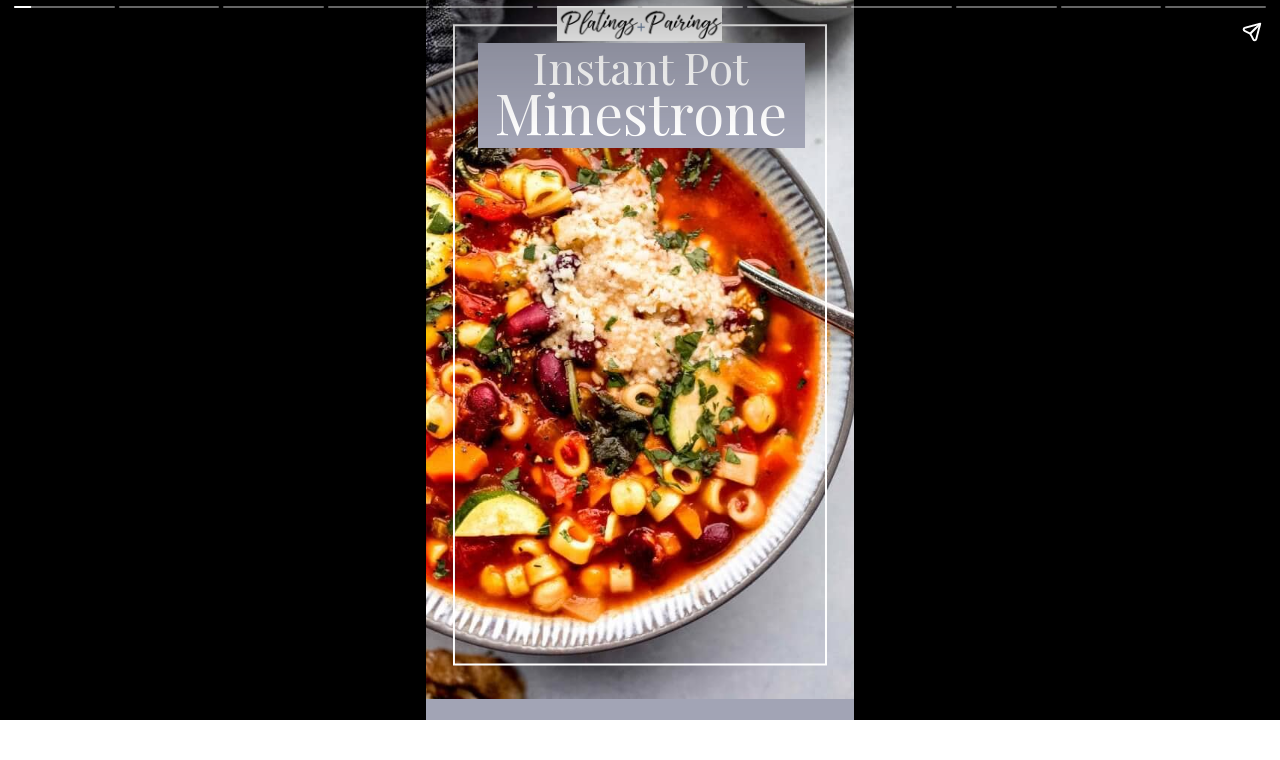

--- FILE ---
content_type: text/html; charset=utf-8
request_url: https://www.platingsandpairings.com/web-stories/instant-pot-minestrone-story/
body_size: 14339
content:
<!DOCTYPE html>
<html amp="" lang="en-US" transformed="self;v=1" i-amphtml-layout=""><head><meta charset="utf-8"><meta name="viewport" content="width=device-width,minimum-scale=1"><link rel="modulepreload" href="https://cdn.ampproject.org/v0.mjs" as="script" crossorigin="anonymous"><link rel="preconnect" href="https://cdn.ampproject.org"><link rel="preload" as="script" href="https://cdn.ampproject.org/v0/amp-story-1.0.js"><style amp-runtime="" i-amphtml-version="012510081644000">html{overflow-x:hidden!important}html.i-amphtml-fie{height:100%!important;width:100%!important}html:not([amp4ads]),html:not([amp4ads]) body{height:auto!important}html:not([amp4ads]) body{margin:0!important}body{-webkit-text-size-adjust:100%;-moz-text-size-adjust:100%;-ms-text-size-adjust:100%;text-size-adjust:100%}html.i-amphtml-singledoc.i-amphtml-embedded{-ms-touch-action:pan-y pinch-zoom;touch-action:pan-y pinch-zoom}html.i-amphtml-fie>body,html.i-amphtml-singledoc>body{overflow:visible!important}html.i-amphtml-fie:not(.i-amphtml-inabox)>body,html.i-amphtml-singledoc:not(.i-amphtml-inabox)>body{position:relative!important}html.i-amphtml-ios-embed-legacy>body{overflow-x:hidden!important;overflow-y:auto!important;position:absolute!important}html.i-amphtml-ios-embed{overflow-y:auto!important;position:static}#i-amphtml-wrapper{overflow-x:hidden!important;overflow-y:auto!important;position:absolute!important;top:0!important;left:0!important;right:0!important;bottom:0!important;margin:0!important;display:block!important}html.i-amphtml-ios-embed.i-amphtml-ios-overscroll,html.i-amphtml-ios-embed.i-amphtml-ios-overscroll>#i-amphtml-wrapper{-webkit-overflow-scrolling:touch!important}#i-amphtml-wrapper>body{position:relative!important;border-top:1px solid transparent!important}#i-amphtml-wrapper+body{visibility:visible}#i-amphtml-wrapper+body .i-amphtml-lightbox-element,#i-amphtml-wrapper+body[i-amphtml-lightbox]{visibility:hidden}#i-amphtml-wrapper+body[i-amphtml-lightbox] .i-amphtml-lightbox-element{visibility:visible}#i-amphtml-wrapper.i-amphtml-scroll-disabled,.i-amphtml-scroll-disabled{overflow-x:hidden!important;overflow-y:hidden!important}amp-instagram{padding:54px 0px 0px!important;background-color:#fff}amp-iframe iframe{box-sizing:border-box!important}[amp-access][amp-access-hide]{display:none}[subscriptions-dialog],body:not(.i-amphtml-subs-ready) [subscriptions-action],body:not(.i-amphtml-subs-ready) [subscriptions-section]{display:none!important}amp-experiment,amp-live-list>[update]{display:none}amp-list[resizable-children]>.i-amphtml-loading-container.amp-hidden{display:none!important}amp-list [fetch-error],amp-list[load-more] [load-more-button],amp-list[load-more] [load-more-end],amp-list[load-more] [load-more-failed],amp-list[load-more] [load-more-loading]{display:none}amp-list[diffable] div[role=list]{display:block}amp-story-page,amp-story[standalone]{min-height:1px!important;display:block!important;height:100%!important;margin:0!important;padding:0!important;overflow:hidden!important;width:100%!important}amp-story[standalone]{background-color:#000!important;position:relative!important}amp-story-page{background-color:#757575}amp-story .amp-active>div,amp-story .i-amphtml-loader-background{display:none!important}amp-story-page:not(:first-of-type):not([distance]):not([active]){transform:translateY(1000vh)!important}amp-autocomplete{position:relative!important;display:inline-block!important}amp-autocomplete>input,amp-autocomplete>textarea{padding:0.5rem;border:1px solid rgba(0,0,0,.33)}.i-amphtml-autocomplete-results,amp-autocomplete>input,amp-autocomplete>textarea{font-size:1rem;line-height:1.5rem}[amp-fx^=fly-in]{visibility:hidden}amp-script[nodom],amp-script[sandboxed]{position:fixed!important;top:0!important;width:1px!important;height:1px!important;overflow:hidden!important;visibility:hidden}
/*# sourceURL=/css/ampdoc.css*/[hidden]{display:none!important}.i-amphtml-element{display:inline-block}.i-amphtml-blurry-placeholder{transition:opacity 0.3s cubic-bezier(0.0,0.0,0.2,1)!important;pointer-events:none}[layout=nodisplay]:not(.i-amphtml-element){display:none!important}.i-amphtml-layout-fixed,[layout=fixed][width][height]:not(.i-amphtml-layout-fixed){display:inline-block;position:relative}.i-amphtml-layout-responsive,[layout=responsive][width][height]:not(.i-amphtml-layout-responsive),[width][height][heights]:not([layout]):not(.i-amphtml-layout-responsive),[width][height][sizes]:not(img):not([layout]):not(.i-amphtml-layout-responsive){display:block;position:relative}.i-amphtml-layout-intrinsic,[layout=intrinsic][width][height]:not(.i-amphtml-layout-intrinsic){display:inline-block;position:relative;max-width:100%}.i-amphtml-layout-intrinsic .i-amphtml-sizer{max-width:100%}.i-amphtml-intrinsic-sizer{max-width:100%;display:block!important}.i-amphtml-layout-container,.i-amphtml-layout-fixed-height,[layout=container],[layout=fixed-height][height]:not(.i-amphtml-layout-fixed-height){display:block;position:relative}.i-amphtml-layout-fill,.i-amphtml-layout-fill.i-amphtml-notbuilt,[layout=fill]:not(.i-amphtml-layout-fill),body noscript>*{display:block;overflow:hidden!important;position:absolute;top:0;left:0;bottom:0;right:0}body noscript>*{position:absolute!important;width:100%;height:100%;z-index:2}body noscript{display:inline!important}.i-amphtml-layout-flex-item,[layout=flex-item]:not(.i-amphtml-layout-flex-item){display:block;position:relative;-ms-flex:1 1 auto;flex:1 1 auto}.i-amphtml-layout-fluid{position:relative}.i-amphtml-layout-size-defined{overflow:hidden!important}.i-amphtml-layout-awaiting-size{position:absolute!important;top:auto!important;bottom:auto!important}i-amphtml-sizer{display:block!important}@supports (aspect-ratio:1/1){i-amphtml-sizer.i-amphtml-disable-ar{display:none!important}}.i-amphtml-blurry-placeholder,.i-amphtml-fill-content{display:block;height:0;max-height:100%;max-width:100%;min-height:100%;min-width:100%;width:0;margin:auto}.i-amphtml-layout-size-defined .i-amphtml-fill-content{position:absolute;top:0;left:0;bottom:0;right:0}.i-amphtml-replaced-content,.i-amphtml-screen-reader{padding:0!important;border:none!important}.i-amphtml-screen-reader{position:fixed!important;top:0px!important;left:0px!important;width:4px!important;height:4px!important;opacity:0!important;overflow:hidden!important;margin:0!important;display:block!important;visibility:visible!important}.i-amphtml-screen-reader~.i-amphtml-screen-reader{left:8px!important}.i-amphtml-screen-reader~.i-amphtml-screen-reader~.i-amphtml-screen-reader{left:12px!important}.i-amphtml-screen-reader~.i-amphtml-screen-reader~.i-amphtml-screen-reader~.i-amphtml-screen-reader{left:16px!important}.i-amphtml-unresolved{position:relative;overflow:hidden!important}.i-amphtml-select-disabled{-webkit-user-select:none!important;-ms-user-select:none!important;user-select:none!important}.i-amphtml-notbuilt,[layout]:not(.i-amphtml-element),[width][height][heights]:not([layout]):not(.i-amphtml-element),[width][height][sizes]:not(img):not([layout]):not(.i-amphtml-element){position:relative;overflow:hidden!important;color:transparent!important}.i-amphtml-notbuilt:not(.i-amphtml-layout-container)>*,[layout]:not([layout=container]):not(.i-amphtml-element)>*,[width][height][heights]:not([layout]):not(.i-amphtml-element)>*,[width][height][sizes]:not([layout]):not(.i-amphtml-element)>*{display:none}amp-img:not(.i-amphtml-element)[i-amphtml-ssr]>img.i-amphtml-fill-content{display:block}.i-amphtml-notbuilt:not(.i-amphtml-layout-container),[layout]:not([layout=container]):not(.i-amphtml-element),[width][height][heights]:not([layout]):not(.i-amphtml-element),[width][height][sizes]:not(img):not([layout]):not(.i-amphtml-element){color:transparent!important;line-height:0!important}.i-amphtml-ghost{visibility:hidden!important}.i-amphtml-element>[placeholder],[layout]:not(.i-amphtml-element)>[placeholder],[width][height][heights]:not([layout]):not(.i-amphtml-element)>[placeholder],[width][height][sizes]:not([layout]):not(.i-amphtml-element)>[placeholder]{display:block;line-height:normal}.i-amphtml-element>[placeholder].amp-hidden,.i-amphtml-element>[placeholder].hidden{visibility:hidden}.i-amphtml-element:not(.amp-notsupported)>[fallback],.i-amphtml-layout-container>[placeholder].amp-hidden,.i-amphtml-layout-container>[placeholder].hidden{display:none}.i-amphtml-layout-size-defined>[fallback],.i-amphtml-layout-size-defined>[placeholder]{position:absolute!important;top:0!important;left:0!important;right:0!important;bottom:0!important;z-index:1}amp-img[i-amphtml-ssr]:not(.i-amphtml-element)>[placeholder]{z-index:auto}.i-amphtml-notbuilt>[placeholder]{display:block!important}.i-amphtml-hidden-by-media-query{display:none!important}.i-amphtml-element-error{background:red!important;color:#fff!important;position:relative!important}.i-amphtml-element-error:before{content:attr(error-message)}i-amp-scroll-container,i-amphtml-scroll-container{position:absolute;top:0;left:0;right:0;bottom:0;display:block}i-amp-scroll-container.amp-active,i-amphtml-scroll-container.amp-active{overflow:auto;-webkit-overflow-scrolling:touch}.i-amphtml-loading-container{display:block!important;pointer-events:none;z-index:1}.i-amphtml-notbuilt>.i-amphtml-loading-container{display:block!important}.i-amphtml-loading-container.amp-hidden{visibility:hidden}.i-amphtml-element>[overflow]{cursor:pointer;position:relative;z-index:2;visibility:hidden;display:initial;line-height:normal}.i-amphtml-layout-size-defined>[overflow]{position:absolute}.i-amphtml-element>[overflow].amp-visible{visibility:visible}template{display:none!important}.amp-border-box,.amp-border-box *,.amp-border-box :after,.amp-border-box :before{box-sizing:border-box}amp-pixel{display:none!important}amp-analytics,amp-auto-ads,amp-story-auto-ads{position:fixed!important;top:0!important;width:1px!important;height:1px!important;overflow:hidden!important;visibility:hidden}amp-story{visibility:hidden!important}html.i-amphtml-fie>amp-analytics{position:initial!important}[visible-when-invalid]:not(.visible),form [submit-error],form [submit-success],form [submitting]{display:none}amp-accordion{display:block!important}@media (min-width:1px){:where(amp-accordion>section)>:first-child{margin:0;background-color:#efefef;padding-right:20px;border:1px solid #dfdfdf}:where(amp-accordion>section)>:last-child{margin:0}}amp-accordion>section{float:none!important}amp-accordion>section>*{float:none!important;display:block!important;overflow:hidden!important;position:relative!important}amp-accordion,amp-accordion>section{margin:0}amp-accordion:not(.i-amphtml-built)>section>:last-child{display:none!important}amp-accordion:not(.i-amphtml-built)>section[expanded]>:last-child{display:block!important}
/*# sourceURL=/css/ampshared.css*/</style><meta name="amp-story-generator-name" content="Web Stories for WordPress"><meta name="amp-story-generator-version" content="1.42.0"><meta name="robots" content="index, follow, max-image-preview:large, max-snippet:-1, max-video-preview:-1"><meta name="description" content="Instant Pot Minestrone Soup cooks in just 5 minutes! Loaded with veggies, beans, and delicious pasta, then topped with lots of nutty parmesan cheese and fresh parsley."><meta property="og:locale" content="en_US"><meta property="og:type" content="article"><meta property="og:title" content="Instant Pot Minestrone STORY - Platings + Pairings"><meta property="og:description" content="Instant Pot Minestrone Soup cooks in just 5 minutes! Loaded with veggies, beans, and delicious pasta, then topped with lots of nutty parmesan cheese and fresh parsley."><meta property="og:url" content="https://www.platingsandpairings.com/web-stories/instant-pot-minestrone-story/"><meta property="og:site_name" content="Platings + Pairings"><meta property="article:publisher" content="https://www.facebook.com/pages/Platings-and-Pairings/1711393505751626?ref=hl"><meta property="article:modified_time" content="2021-02-11T00:25:29+00:00"><meta property="og:image" content="https://www.platingsandpairings.com/wp-content/uploads/2020/01/instant-pot-minestrone-soup-12.jpg"><meta property="og:image:width" content="1365"><meta property="og:image:height" content="2048"><meta property="og:image:type" content="image/jpeg"><meta name="twitter:card" content="summary_large_image"><meta name="twitter:site" content="@platingspairing"><meta property="og:locale" content="en_US"><meta property="og:type" content="article"><meta property="og:title" content="Instant Pot Minestrone STORY"><meta property="og:description" content="Instant Pot Minestrone Soup cooks in just 5 minutes! Loaded with veggies, beans, and delicious pasta, then topped with lots of nutty parmesan cheese and fresh parsley. "><meta property="og:url" content="https://www.platingsandpairings.com/web-stories/instant-pot-minestrone-story/"><meta property="og:site_name" content="Platings + Pairings"><meta property="og:updated_time" content="2021-02-11T00:25:29+00:00"><meta property="article:published_time" content="2021-02-11T00:01:30+00:00"><meta property="article:modified_time" content="2021-02-11T00:25:29+00:00"><meta name="twitter:card" content="summary_large_image"><meta name="twitter:title" content="Instant Pot Minestrone STORY"><meta name="twitter:description" content="Instant Pot Minestrone Soup cooks in just 5 minutes! Loaded with veggies, beans, and delicious pasta, then topped with lots of nutty parmesan cheese and fresh parsley. "><meta class="flipboard-article" content="Instant Pot Minestrone Soup cooks in just 5 minutes! Loaded with veggies, beans, and delicious pasta, then topped with lots of nutty parmesan cheese and fresh parsley. "><meta property="og:image" content="https://www.platingsandpairings.com/wp-content/uploads/2020/01/instant-pot-minestrone-soup-12.jpg"><meta name="twitter:image" content="https://www.platingsandpairings.com/wp-content/uploads/2020/01/instant-pot-minestrone-soup-12.jpg"><meta property="og:image:width" content="1365"><meta property="og:image:height" content="2048"><meta name="twitter:creator" content="@platingspairing"><meta name="generator" content="WordPress 6.8.3"><meta name="msapplication-TileImage" content="https://www.platingsandpairings.com/wp-content/uploads/2022/07/cropped-C9E5D07B-FFDD-4315-A9FF-588182E606FA-270x270.png"><link rel="preconnect" href="https://fonts.gstatic.com" crossorigin=""><link rel="dns-prefetch" href="https://fonts.gstatic.com"><link rel="preconnect" href="https://fonts.gstatic.com/" crossorigin=""><script async="" src="https://cdn.ampproject.org/v0.mjs" type="module" crossorigin="anonymous"></script><script async nomodule src="https://cdn.ampproject.org/v0.js" crossorigin="anonymous"></script><script async="" src="https://cdn.ampproject.org/v0/amp-story-1.0.mjs" custom-element="amp-story" type="module" crossorigin="anonymous"></script><script async nomodule src="https://cdn.ampproject.org/v0/amp-story-1.0.js" crossorigin="anonymous" custom-element="amp-story"></script><script src="https://cdn.ampproject.org/v0/amp-analytics-0.1.mjs" async="" custom-element="amp-analytics" type="module" crossorigin="anonymous"></script><script async nomodule src="https://cdn.ampproject.org/v0/amp-analytics-0.1.js" crossorigin="anonymous" custom-element="amp-analytics"></script><script async="" src="https://cdn.ampproject.org/v0/amp-video-0.1.mjs" custom-element="amp-video" type="module" crossorigin="anonymous"></script><script async nomodule src="https://cdn.ampproject.org/v0/amp-video-0.1.js" crossorigin="anonymous" custom-element="amp-video"></script><link rel="icon" href="https://www.platingsandpairings.com/wp-content/uploads/2022/07/cropped-C9E5D07B-FFDD-4315-A9FF-588182E606FA-32x32.png" sizes="32x32"><link rel="icon" href="https://www.platingsandpairings.com/wp-content/uploads/2022/07/cropped-C9E5D07B-FFDD-4315-A9FF-588182E606FA-192x192.png" sizes="192x192"><link href="https://fonts.googleapis.com/css2?display=swap&amp;family=Playfair+Display&amp;family=Poppins&amp;family=Roboto&amp;family=Gelasio%3Awght%40400%3B700" rel="stylesheet"><style amp-custom="">amp-story-page{background-color:#1b1d1c}amp-story-grid-layer{overflow:visible}@media (max-aspect-ratio: 9 / 16){@media (min-aspect-ratio: 320 / 678){amp-story-grid-layer.grid-layer{margin-top:calc(( 100% / .5625 - 100% / .66666666666667 ) / 2)}}}.page-fullbleed-area{position:absolute;overflow:hidden;width:100%;left:0;height:calc(1.1851851851852 * 100%);top:calc(( 1 - 1.1851851851852 ) * 100% / 2)}.page-safe-area{overflow:visible;position:absolute;top:0;bottom:0;left:0;right:0;width:100%;height:calc(.84375 * 100%);margin:auto 0}.mask{position:absolute;overflow:hidden}.fill{position:absolute;top:0;left:0;right:0;bottom:0;margin:0}._482d566{background-color:#d1c5b5}._0e01dfe{position:absolute;pointer-events:none;left:0%;top:-9.25926%;width:100%;height:118.51852%;opacity:1}._a1b70b8{pointer-events:initial;width:100%;height:100%;display:block;position:absolute;top:0;left:0}._d792d09{position:absolute;width:119.00425%;height:100%;left:-9.50213%;top:0%}._ca2ca6a{position:absolute;pointer-events:none;left:6.31068%;top:-2.26537%;width:87.37864%;height:99.83819%;opacity:1}._372931c{pointer-events:initial;width:100%;height:100%;display:block;position:absolute;top:0;left:0;clip-path:url("#mask-grid-4-8de785a5-9d22-46db-97ad-ae0e46f3320f-output");-webkit-clip-path:url("#mask-grid-4-8de785a5-9d22-46db-97ad-ae0e46f3320f-output")}._c84718f{background-color:#fff}._72f6071{position:absolute;pointer-events:none;left:30.58252%;top:-5.17799%;width:38.59223%;height:5.50162%;opacity:1}._bb819ce{position:absolute;width:100%;height:101.33898%;left:0%;top:-.66949%}._d0fd4d7{position:absolute;pointer-events:none;left:12.13592%;top:.64725%;width:76.45631%;height:16.34304%;opacity:1}._ceabc30{background-color:#a2a4b5}._713aa66{position:absolute;pointer-events:none;left:14.56311%;top:0%;width:71.1165%;height:9.06149%;opacity:1}._23118b1{width:100%;height:100%;display:block;position:absolute;top:0;left:0;transform:translate3d(-120.47782%,0px,0)}._bf4abb4{white-space:pre-wrap;overflow-wrap:break-word;word-break:break-word;margin:-1.1969283276451% 0;font-family:"Playfair Display",serif;font-size:.679612em;line-height:1.5;text-align:center;padding:0% 0%;color:#000}._4bbb41a{color:#fff}._7dcb037{position:absolute;pointer-events:none;left:10.92233%;top:5.50162%;width:78.39806%;height:11.48867%;opacity:1}._83a22f8{width:100%;height:100%;display:block;position:absolute;top:0;left:0;transform:translate3d(113.62229%,0px,0)}._a01460b{white-space:pre-wrap;overflow-wrap:break-word;word-break:break-word;margin:1.9476780185759% 0;font-family:"Playfair Display",serif;font-size:.873786em;line-height:1.1;text-align:center;padding:0% 0%;color:#000}._c214b85{position:absolute;pointer-events:none;left:6.31068%;top:0%;width:87.37864%;height:99.83819%;opacity:1}._7471841{width:100%;height:100%;display:block;position:absolute;top:0;left:0;transform:scale(.05)}._0feb067{pointer-events:initial;width:100%;height:100%;display:block;position:absolute;top:0;left:0;clip-path:url("#mask-grid-4-0271cd7e-24f8-4e8a-87c4-dac93382d742-output");-webkit-clip-path:url("#mask-grid-4-0271cd7e-24f8-4e8a-87c4-dac93382d742-output")}._70485b3{position:absolute;pointer-events:none;left:17.96117%;top:22.65372%;width:64.32039%;height:48.22006%;opacity:1}._ca76eec{width:100%;height:100%;display:block;position:absolute;top:0;left:0;transform:translate3d(0px,100px,0)}._b571d85{width:100%;height:100%;display:block;position:absolute;top:0;left:0;opacity:0}._e598090{white-space:pre-wrap;overflow-wrap:break-word;word-break:break-word;margin:1.3188679245283% 0;font-family:"Playfair Display",serif;font-size:.485437em;line-height:1.1;text-align:right;padding:0% 0%;color:#000}._1c8c56d{color:#fff9ee}._d577c65{position:absolute;pointer-events:none;left:24.27184%;top:14.88673%;width:10.19417%;height:6.47249%;opacity:1}._9958122{width:100%;height:100%;display:block;position:absolute;top:0;left:0;transform:translate3d(0,-643.05576%,0)}._b7339ce{pointer-events:initial;width:100%;height:100%;display:block;position:absolute;top:0;left:0;clip-path:url("#mask-star-04721ac5-d4ad-4c41-a5b8-8c7df78d005c-output");-webkit-clip-path:url("#mask-star-04721ac5-d4ad-4c41-a5b8-8c7df78d005c-output")}._fba4fe2{position:absolute;pointer-events:none;left:34.70874%;top:14.88673%;width:10.19417%;height:6.47249%;opacity:1}._1ab685d{pointer-events:initial;width:100%;height:100%;display:block;position:absolute;top:0;left:0;clip-path:url("#mask-star-59d40201-ad30-4ca1-903b-34498143ed86-output");-webkit-clip-path:url("#mask-star-59d40201-ad30-4ca1-903b-34498143ed86-output")}._c0f79de{position:absolute;pointer-events:none;left:44.90291%;top:14.88673%;width:10.19417%;height:6.47249%;opacity:1}._3367a55{pointer-events:initial;width:100%;height:100%;display:block;position:absolute;top:0;left:0;clip-path:url("#mask-star-72a29f5d-6599-4989-8582-24bb657bdef5-output");-webkit-clip-path:url("#mask-star-72a29f5d-6599-4989-8582-24bb657bdef5-output")}._645fb86{position:absolute;pointer-events:none;left:55.09709%;top:14.88673%;width:10.19417%;height:6.47249%;opacity:1}._c68a87f{pointer-events:initial;width:100%;height:100%;display:block;position:absolute;top:0;left:0;clip-path:url("#mask-star-74e87693-006e-4c03-8eac-6d5190bfddfc-output");-webkit-clip-path:url("#mask-star-74e87693-006e-4c03-8eac-6d5190bfddfc-output")}._b21a5b0{position:absolute;pointer-events:none;left:65.04854%;top:14.88673%;width:10.19417%;height:6.47249%;opacity:1}._4388c06{pointer-events:initial;width:100%;height:100%;display:block;position:absolute;top:0;left:0;clip-path:url("#mask-star-43a37f71-e9bd-41cd-8510-fd7af8ef4b0b-output");-webkit-clip-path:url("#mask-star-43a37f71-e9bd-41cd-8510-fd7af8ef4b0b-output")}._51a96bb{background-color:#422627}._47f9fd5{position:absolute;width:100%;height:100.64462%;left:0%;top:-.32231%}._8552fc4{position:absolute;pointer-events:none;left:54.12621%;top:0%;width:50%;height:6.14887%;opacity:1}._254c3af{width:100%;height:100%;display:block;position:absolute;top:0;left:0}._04d310a{white-space:pre-wrap;overflow-wrap:break-word;word-break:break-word;margin:0;font-family:"Poppins",sans-serif;font-size:.436893em;line-height:1.2em;text-align:initial;padding:0;color:#000;background-color:#000;background:none}._99e8758{display:block;position:relative;left:0;top:0;margin:1.3106796116505% 0;-webkit-box-decoration-break:clone;box-decoration-break:clone}._dbdfc4a{background-color:#000;-webkit-box-decoration-break:clone;box-decoration-break:clone;position:relative;padding:0% 0%;text-align:initial;border-radius:0px 0px 0px 0px;color:transparent}._48705d6{white-space:pre-wrap;overflow-wrap:break-word;word-break:break-word;margin:0;font-family:"Poppins",sans-serif;font-size:.436893em;line-height:1.2em;text-align:initial;padding:0;color:#000;background-color:#000;background:none;position:absolute;top:0;left:0;right:0}._b40d592{background-color:#000;-webkit-box-decoration-break:clone;box-decoration-break:clone;position:relative;padding:0% 0%;text-align:initial;border-radius:0px 0px 0px 0px;background:none}._3aa2bc2{background-color:#3f1c1e}._d51007b{position:absolute;width:100%;height:100.56122%;left:0%;top:-.28061%}._6360929{background-color:#fff}._1f75e3b{position:absolute;width:100%;height:100%;left:0%;top:0%}._f623796{background-color:#40232d}._168be50{background-color:#2c131a}._29f035f{background-color:#53191f}._efbbcf7{background-color:#3b181a}._4de25da{position:absolute;pointer-events:none;left:16.99029%;top:18.77023%;width:66.01942%;height:26.53722%;opacity:1}._0dad695{width:100%;height:100%;display:block;position:absolute;top:0;left:0;transform:translate3d(0,-232.45257%,0)}._bff78fc{white-space:pre-wrap;overflow-wrap:break-word;word-break:break-word;margin:2.0130514705882% 0;font-family:"Playfair Display",serif;font-size:.760518em;line-height:1.1;text-align:center;padding:0% 0%;color:#000}._3fc7226{position:absolute;pointer-events:none;left:16.74757%;top:79.93528%;width:100%;height:12.13592%;opacity:1}._1e9867a{width:100%;height:100%;display:block;position:absolute;top:0;left:0;transform:translate3d(-116.74757%,0px,0)}._0d94092{white-space:pre-wrap;overflow-wrap:break-word;word-break:break-word;margin:1.3106796116505% 0;font-family:"Poppins",sans-serif;font-size:.873786em;line-height:1.2;text-align:initial;padding:0% 0%;color:#000}._56204bf{background-color:#fff9ee}._bcfa37a{position:absolute;pointer-events:none;left:-4.12621%;top:-13.43042%;width:109.46602%;height:33.81877%;opacity:1}._939e57d{position:absolute;width:100%;height:322.36305%;left:0%;top:-111.18153%}._218eb0e{position:absolute;pointer-events:none;left:6.31068%;top:.16181%;width:87.37864%;height:21.19741%;opacity:.4}._b177265{clip-path:inset(0);width:100%;height:100%;display:block;position:absolute;top:0;left:0}._4706a87{width:100%;height:100%;transform:translate3d(-50%,0px,0)}._35adccb{width:100%;height:100%;transform:translate3d(100%,0px,0)}._2543e91{background-color:#2a2928}._1878053{position:absolute;pointer-events:none;left:6.31068%;top:89.4822%;width:87.37864%;height:10.5178%;opacity:1}._1f618ac{width:100%;height:100%;transform:translate3d(0px,100%,0)}._a6a983f{background-color:#2c3e50}._c673a20{pointer-events:initial;width:100%;height:100%;display:block;position:absolute;top:0;left:0;clip-path:url("#mask-grid-6-2ddd78f5-7e55-41bd-88d6-50a31170acfc-output");-webkit-clip-path:url("#mask-grid-6-2ddd78f5-7e55-41bd-88d6-50a31170acfc-output")}._9f998b6{position:absolute;pointer-events:none;left:33.00971%;top:94.01294%;width:22.81553%;height:1.77994%;opacity:1}._919329f{white-space:pre-wrap;overflow-wrap:break-word;word-break:break-word;margin:0% 0;font-family:"Roboto",sans-serif;font-size:.177994em;line-height:1;text-align:center;padding:0% 0%;color:#000}._f78aac2{color:rgba(255,249,238,1)}._9cc74a9{position:absolute;pointer-events:none;left:56.5534%;top:93.93204%;width:5.33981%;height:1.61812%;opacity:1}._0a76859{pointer-events:initial;width:100%;height:100%;display:block;position:absolute;top:0;left:0;clip-path:url("#mask-arrow-1-1b9a0953-562b-4a49-aeed-f8ab0ff0b277-output");-webkit-clip-path:url("#mask-arrow-1-1b9a0953-562b-4a49-aeed-f8ab0ff0b277-output")}._593e781{position:absolute;pointer-events:none;left:25.24272%;top:25.08091%;width:62.86408%;height:3.23625%;opacity:1}._e506f99{width:100%;height:100%;transform:translate3d(0px,110%,0)}._28df858{white-space:pre-wrap;overflow-wrap:break-word;word-break:break-word;margin:0% 0;font-family:"Gelasio",serif;font-size:.275081em;line-height:1.25;text-align:initial;padding:0% 0%;color:#000}._4729c9a{color:#676461}._c2def34{position:absolute;pointer-events:none;left:25.24272%;top:34.46602%;width:62.86408%;height:3.23625%;opacity:1}._65dfc7e{position:absolute;pointer-events:none;left:25.24272%;top:44.66019%;width:62.86408%;height:3.23625%;opacity:1}._85a19e2{position:absolute;pointer-events:none;left:25.24272%;top:54.20712%;width:68.4466%;height:3.23625%;opacity:1}._a8122d6{position:absolute;pointer-events:none;left:25.24272%;top:73.46278%;width:62.86408%;height:3.23625%;opacity:1}._c2dab7a{position:absolute;pointer-events:none;left:25.24272%;top:83.00971%;width:62.86408%;height:3.23625%;opacity:1}._2617685{position:absolute;pointer-events:none;left:11.40777%;top:24.27184%;width:5.58252%;height:3.55987%;opacity:1}._0af6439{white-space:pre-wrap;overflow-wrap:break-word;word-break:break-word;margin:0% 0;font-family:"Gelasio",serif;font-size:.355987em;line-height:1;text-align:center;padding:0% 0%;color:#000}._a0c88af{color:#2c3e50}._b6467b9{position:absolute;pointer-events:none;left:11.40777%;top:33.98058%;width:5.58252%;height:3.55987%;opacity:1}._c44589a{position:absolute;pointer-events:none;left:11.40777%;top:43.68932%;width:5.58252%;height:3.55987%;opacity:1}._49d6ccc{position:absolute;pointer-events:none;left:11.40777%;top:53.39806%;width:5.58252%;height:3.55987%;opacity:1}._105bd60{position:absolute;pointer-events:none;left:11.40777%;top:63.43042%;width:5.58252%;height:3.55987%;opacity:1}._daf17e9{position:absolute;pointer-events:none;left:11.40777%;top:73.78641%;width:5.58252%;height:3.55987%;opacity:1}._9146d84{position:absolute;pointer-events:none;left:11.40777%;top:82.68608%;width:5.58252%;height:3.55987%;opacity:1}._735907b{position:absolute;pointer-events:none;left:10.67961%;top:6.22977%;width:39.07767%;height:10.5178%;opacity:1}._cf6d264{width:100%;height:100%;display:block;position:absolute;top:0;left:0;transform:translate3d(0px,-20px,0)}._08de0be{white-space:pre-wrap;overflow-wrap:break-word;word-break:break-word;margin:0% 0;font-family:"Gelasio",serif;font-size:.809061em;line-height:1.3;text-align:center;padding:0% 0%;color:#000}._47e5cc9{font-weight:700}._8f9b929{position:absolute;pointer-events:none;left:50.48544%;top:4.53074%;width:37.62136%;height:13.59223%;opacity:1}._db13ad5{white-space:pre-wrap;overflow-wrap:break-word;word-break:break-word;margin:0% 0;font-family:"Gelasio",serif;font-size:.453074em;line-height:1;text-align:initial;padding:0% 0%;color:#000}._d660e4e{font-weight:700;color:#fff9ee}._6f8eed5{position:absolute;pointer-events:none;left:25.24272%;top:63.91586%;width:62.86408%;height:3.23625%;opacity:1}

/*# sourceURL=amp-custom.css */</style><link rel="alternate" type="application/rss+xml" title="Platings + Pairings » Feed" href="https://www.platingsandpairings.com/feed/"><link rel="alternate" type="application/rss+xml" title="Platings + Pairings » Comments Feed" href="https://www.platingsandpairings.com/comments/feed/"><link rel="alternate" type="application/rss+xml" title="Platings + Pairings » Stories Feed" href="https://www.platingsandpairings.com/web-stories/feed/"><link rel="canonical" href="https://www.platingsandpairings.com/web-stories/instant-pot-minestrone-story/"><script type="application/ld+json" class="yoast-schema-graph">{"@context":"https://schema.org","@graph":[{"@type":"Article","@id":"https://www.platingsandpairings.com/web-stories/instant-pot-minestrone-story/#article","isPartOf":{"@id":"https://www.platingsandpairings.com/web-stories/instant-pot-minestrone-story/"},"author":{"name":"Erin Lynch","@id":"https://www.platingsandpairings.com/#/schema/person/40bb560d7bc5ae74a7623f73ec66db39"},"headline":"Instant Pot Minestrone STORY","datePublished":"2021-02-11T00:01:30+00:00","dateModified":"2021-02-11T00:25:29+00:00","mainEntityOfPage":{"@id":"https://www.platingsandpairings.com/web-stories/instant-pot-minestrone-story/"},"wordCount":108,"publisher":{"@id":"https://www.platingsandpairings.com/#organization"},"image":{"@id":"https://www.platingsandpairings.com/web-stories/instant-pot-minestrone-story/#primaryimage"},"thumbnailUrl":"https://www.platingsandpairings.com/wp-content/uploads/2020/01/instant-pot-minestrone-soup-12.jpg","inLanguage":"en-US"},{"@type":"WebPage","@id":"https://www.platingsandpairings.com/web-stories/instant-pot-minestrone-story/","url":"https://www.platingsandpairings.com/web-stories/instant-pot-minestrone-story/","name":"Instant Pot Minestrone STORY - Platings + Pairings","isPartOf":{"@id":"https://www.platingsandpairings.com/#website"},"primaryImageOfPage":{"@id":"https://www.platingsandpairings.com/web-stories/instant-pot-minestrone-story/#primaryimage"},"image":{"@id":"https://www.platingsandpairings.com/web-stories/instant-pot-minestrone-story/#primaryimage"},"thumbnailUrl":"https://www.platingsandpairings.com/wp-content/uploads/2020/01/instant-pot-minestrone-soup-12.jpg","datePublished":"2021-02-11T00:01:30+00:00","dateModified":"2021-02-11T00:25:29+00:00","breadcrumb":{"@id":"https://www.platingsandpairings.com/web-stories/instant-pot-minestrone-story/#breadcrumb"},"inLanguage":"en-US","potentialAction":[{"@type":"ReadAction","target":["https://www.platingsandpairings.com/web-stories/instant-pot-minestrone-story/"]}]},{"@type":"ImageObject","inLanguage":"en-US","@id":"https://www.platingsandpairings.com/web-stories/instant-pot-minestrone-story/#primaryimage","url":"https://www.platingsandpairings.com/wp-content/uploads/2020/01/instant-pot-minestrone-soup-12.jpg","contentUrl":"https://www.platingsandpairings.com/wp-content/uploads/2020/01/instant-pot-minestrone-soup-12.jpg","width":1365,"height":2048,"caption":"Overhead close up of bowl of minestrone topped with parmesan cheese with spoon in bowl."},{"@type":"BreadcrumbList","@id":"https://www.platingsandpairings.com/web-stories/instant-pot-minestrone-story/#breadcrumb","itemListElement":[{"@type":"ListItem","position":1,"name":"Home","item":"https://www.platingsandpairings.com/"},{"@type":"ListItem","position":2,"name":"Stories","item":"https://www.platingsandpairings.com/web-stories/"},{"@type":"ListItem","position":3,"name":"Instant Pot Minestrone STORY"}]},{"@type":"WebSite","@id":"https://www.platingsandpairings.com/#website","url":"https://www.platingsandpairings.com/","name":"Platings + Pairings","description":"Food-Recipes-Wine-Travel","publisher":{"@id":"https://www.platingsandpairings.com/#organization"},"potentialAction":[{"@type":"SearchAction","target":{"@type":"EntryPoint","urlTemplate":"https://www.platingsandpairings.com/?s={search_term_string}"},"query-input":{"@type":"PropertyValueSpecification","valueRequired":true,"valueName":"search_term_string"}}],"inLanguage":"en-US"},{"@type":"Organization","@id":"https://www.platingsandpairings.com/#organization","name":"Platings and Pairings","url":"https://www.platingsandpairings.com/","logo":{"@type":"ImageObject","inLanguage":"en-US","@id":"https://www.platingsandpairings.com/#/schema/logo/image/","url":"https://www.platingsandpairings.com/wp-content/uploads/2025/02/platings-and-pairings-logo-simplified.svg","contentUrl":"https://www.platingsandpairings.com/wp-content/uploads/2025/02/platings-and-pairings-logo-simplified.svg","width":1225,"height":255,"caption":"Platings and Pairings"},"image":{"@id":"https://www.platingsandpairings.com/#/schema/logo/image/"},"sameAs":["https://www.facebook.com/pages/Platings-and-Pairings/1711393505751626?ref=hl","https://x.com/platingspairing","http://www.instagram.com/platingsandpairings"]},{"@type":"Person","@id":"https://www.platingsandpairings.com/#/schema/person/40bb560d7bc5ae74a7623f73ec66db39","name":"Erin Lynch","image":{"@type":"ImageObject","inLanguage":"en-US","@id":"https://www.platingsandpairings.com/#/schema/person/image/","url":"https://www.platingsandpairings.com/wp-content/uploads/2025/03/headshot-square.jpeg","contentUrl":"https://www.platingsandpairings.com/wp-content/uploads/2025/03/headshot-square.jpeg","caption":"Erin Lynch"},"sameAs":["https://www.platingsandpairings.com","https://x.com/platingspairing"],"url":"https://www.platingsandpairings.com/author/errelyyahoo-com/"}]}</script><title>Instant Pot Minestrone STORY - Platings + Pairings</title><link rel="https://api.w.org/" href="https://www.platingsandpairings.com/wp-json/"><link rel="alternate" title="JSON" type="application/json" href="https://www.platingsandpairings.com/wp-json/web-stories/v1/web-story/30777"><link rel="EditURI" type="application/rsd+xml" title="RSD" href="https://www.platingsandpairings.com/xmlrpc.php?rsd"><link rel="prev" title="Air Fried Chicken Tenders – Story" href="https://www.platingsandpairings.com/web-stories/air-fried-chicken-tenders-story/"><link rel="next" title="Instant Pot Corned Beef STORY" href="https://www.platingsandpairings.com/web-stories/instant-pot-corned-beef-story/"><link rel="shortlink" href="https://www.platingsandpairings.com/?p=30777"><link rel="alternate" title="oEmbed (JSON)" type="application/json+oembed" href="https://www.platingsandpairings.com/wp-json/oembed/1.0/embed?url=https%3A%2F%2Fwww.platingsandpairings.com%2Fweb-stories%2Finstant-pot-minestrone-story%2F"><link rel="alternate" title="oEmbed (XML)" type="text/xml+oembed" href="https://www.platingsandpairings.com/wp-json/oembed/1.0/embed?url=https%3A%2F%2Fwww.platingsandpairings.com%2Fweb-stories%2Finstant-pot-minestrone-story%2F&amp;format=xml"><link rel="apple-touch-icon" href="https://www.platingsandpairings.com/wp-content/uploads/2022/07/cropped-C9E5D07B-FFDD-4315-A9FF-588182E606FA-180x180.png"><script amp-onerror="">document.querySelector("script[src*='/v0.js']").onerror=function(){document.querySelector('style[amp-boilerplate]').textContent=''}</script><style amp-boilerplate="">body{-webkit-animation:-amp-start 8s steps(1,end) 0s 1 normal both;-moz-animation:-amp-start 8s steps(1,end) 0s 1 normal both;-ms-animation:-amp-start 8s steps(1,end) 0s 1 normal both;animation:-amp-start 8s steps(1,end) 0s 1 normal both}@-webkit-keyframes -amp-start{from{visibility:hidden}to{visibility:visible}}@-moz-keyframes -amp-start{from{visibility:hidden}to{visibility:visible}}@-ms-keyframes -amp-start{from{visibility:hidden}to{visibility:visible}}@-o-keyframes -amp-start{from{visibility:hidden}to{visibility:visible}}@keyframes -amp-start{from{visibility:hidden}to{visibility:visible}}</style><noscript><style amp-boilerplate="">body{-webkit-animation:none;-moz-animation:none;-ms-animation:none;animation:none}</style></noscript><link rel="stylesheet" amp-extension="amp-story" href="https://cdn.ampproject.org/v0/amp-story-1.0.css"><script amp-story-dvh-polyfill="">"use strict";if(!self.CSS||!CSS.supports||!CSS.supports("height:1dvh")){function e(){document.documentElement.style.setProperty("--story-dvh",innerHeight/100+"px","important")}addEventListener("resize",e,{passive:!0}),e()}</script></head><body><amp-story standalone="" publisher="Platings + Pairings" publisher-logo-src="https://www.platingsandpairings.com/wp-content/uploads/2020/12/Square-Logo-96x96.jpg" title="Instant Pot Minestrone STORY" poster-portrait-src="https://www.platingsandpairings.com/wp-content/uploads/2020/01/instant-pot-minestrone-soup-12.jpg" class="i-amphtml-layout-container" i-amphtml-layout="container"><amp-story-page id="dd6a669f-ff4b-4633-8eb4-c601e98b40f1" auto-advance-after="7s" class="i-amphtml-layout-container" i-amphtml-layout="container"><amp-story-animation layout="nodisplay" trigger="visibility" class="i-amphtml-layout-nodisplay" hidden="hidden" i-amphtml-layout="nodisplay"><script type="application/json">[{"selector":"#anim-12beea63-9e78-48a3-a43b-d41a5146dc21","keyframes":{"transform":["translate3d(113.62229%, 0px, 0)","translate3d(0px, 0px, 0)"]},"delay":0,"duration":600,"easing":"cubic-bezier(0.2, 0.6, 0.0, 1)","fill":"both"}]</script></amp-story-animation><amp-story-animation layout="nodisplay" trigger="visibility" class="i-amphtml-layout-nodisplay" hidden="hidden" i-amphtml-layout="nodisplay"><script type="application/json">[{"selector":"#anim-a0ac2bd3-f1a5-49af-8718-a37825eb86a5","keyframes":{"transform":["translate3d(-120.47782%, 0px, 0)","translate3d(0px, 0px, 0)"]},"delay":0,"duration":600,"easing":"cubic-bezier(0.2, 0.6, 0.0, 1)","fill":"both"}]</script></amp-story-animation><amp-story-grid-layer template="vertical" aspect-ratio="412:618" class="grid-layer i-amphtml-layout-container" i-amphtml-layout="container" style="--aspect-ratio:412/618;"><div class="_482d566 page-fullbleed-area"><div class="page-safe-area"><div class="_0e01dfe"><div class="_a1b70b8 mask" id="el-a74395aa-e9f1-4051-8483-35a1c2821177"><div data-leaf-element="true" class="_d792d09"><amp-img layout="fill" src="https://www.platingsandpairings.com/wp-content/uploads/2020/01/instant-pot-minestrone-soup-12.jpg" alt="Overhead close up of bowl of minestrone topped with parmesan cheese with spoon in bowl." srcset="https://www.platingsandpairings.com/wp-content/uploads/2020/01/instant-pot-minestrone-soup-12-1460x2190.jpg 1460w, https://www.platingsandpairings.com/wp-content/uploads/2020/01/instant-pot-minestrone-soup-12.jpg 1365w, https://www.platingsandpairings.com/wp-content/uploads/2020/01/instant-pot-minestrone-soup-12-768x1152.jpg 768w, https://www.platingsandpairings.com/wp-content/uploads/2020/01/instant-pot-minestrone-soup-12-683x1024.jpg 683w, https://www.platingsandpairings.com/wp-content/uploads/2020/01/instant-pot-minestrone-soup-12-333x500.jpg 333w, https://www.platingsandpairings.com/wp-content/uploads/2020/01/instant-pot-minestrone-soup-12-100x150.jpg 100w" class="i-amphtml-layout-fill i-amphtml-layout-size-defined" i-amphtml-layout="fill"></amp-img></div></div></div></div></div></amp-story-grid-layer><amp-story-grid-layer template="vertical" aspect-ratio="412:618" class="grid-layer i-amphtml-layout-container" i-amphtml-layout="container" style="--aspect-ratio:412/618;"><div class="page-fullbleed-area"><div class="page-safe-area"><div class="_ca2ca6a"><div class="_372931c mask" id="el-8de785a5-9d22-46db-97ad-ae0e46f3320f"><svg width="0" height="0"><defs><clippath id="mask-grid-4-8de785a5-9d22-46db-97ad-ae0e46f3320f-output" transform="scale(1 0.58384491)" clippathunits="objectBoundingBox"><path d="M 1.000000 , 1.712784 H 0.000000 V 0.000000 h 1.000000 L 1.000000 , 1.712784 L 1.000000 , 1.712784 z  M 0.005534 , 1.707250 h 0.988932 V 0.005534 H 0.005534 V 1.707250 z" /></clippath></defs></svg><div class="_c84718f fill"></div></div></div><div class="_72f6071"><div class="_a1b70b8 mask" id="el-924ca7c1-6a2f-405a-b6f7-deeab7c0facc"><div data-leaf-element="true" class="_bb819ce"><amp-img layout="fill" src="https://www.platingsandpairings.com/wp-content/uploads/2018/02/cropped-Logo.png" alt="cropped-Logo.png" srcset="https://www.platingsandpairings.com/wp-content/uploads/2018/02/cropped-Logo.png 401w, https://www.platingsandpairings.com/wp-content/uploads/2018/02/cropped-Logo-350x76.png 350w" class="i-amphtml-layout-fill i-amphtml-layout-size-defined" i-amphtml-layout="fill"></amp-img></div></div></div><div class="_d0fd4d7"><div class="_a1b70b8 mask" id="el-83a918e4-1766-4536-930d-b29f6b5ca881"><div class="_ceabc30 fill"></div></div></div><div class="_713aa66"><div id="anim-a0ac2bd3-f1a5-49af-8718-a37825eb86a5" class="_23118b1"><div id="el-15bd560d-9ec2-4a01-816c-5dc6d4643083" class="_a1b70b8"><p class="_bf4abb4 fill"><span class="_4bbb41a">Instant Pot</span></p></div></div></div><div class="_7dcb037"><div id="anim-12beea63-9e78-48a3-a43b-d41a5146dc21" class="_83a22f8"><div id="el-612638af-9ebb-4b4f-a037-4d192eac5021" class="_a1b70b8"><p class="_a01460b fill"><span class="_4bbb41a">Minestrone</span></p></div></div></div></div></div></amp-story-grid-layer><amp-story-page-attachment layout="nodisplay" href="https://www.platingsandpairings.com/instant-pot-minestrone-soup-16/" data-cta-text="Learn more" class="i-amphtml-layout-nodisplay" hidden="hidden" i-amphtml-layout="nodisplay"></amp-story-page-attachment></amp-story-page><amp-story-page id="434c112e-3463-4dc6-aa8e-cb97f13a4e8e" auto-advance-after="7s" class="i-amphtml-layout-container" i-amphtml-layout="container"><amp-story-animation layout="nodisplay" trigger="visibility" class="i-amphtml-layout-nodisplay" hidden="hidden" i-amphtml-layout="nodisplay"><script type="application/json">[{"selector":"#anim-203707c8-81cd-4c77-bd26-0c560a916b6f","keyframes":{"transform":["scale(0.05)","scale(1)"]},"delay":101,"direction":"normal","duration":1401,"easing":"cubic-bezier(0.77, 0, 0.175, 1)","fill":"both"}]</script></amp-story-animation><amp-story-animation layout="nodisplay" trigger="visibility" class="i-amphtml-layout-nodisplay" hidden="hidden" i-amphtml-layout="nodisplay"><script type="application/json">[{"selector":"#anim-7b7d13bb-1e3c-4c2e-8b62-2f68e0af223c","keyframes":{"transform":["translate3d(0px, 100px, 0)","translate3d(0px, 0px, 0)"]},"delay":200,"direction":"normal","duration":1400,"easing":"cubic-bezier(0.77, 0, 0.175, 1)","fill":"both"}]</script></amp-story-animation><amp-story-animation layout="nodisplay" trigger="visibility" class="i-amphtml-layout-nodisplay" hidden="hidden" i-amphtml-layout="nodisplay"><script type="application/json">[{"selector":"#anim-48324c30-6b0a-43e3-a7c2-47e9c39f036a","keyframes":{"opacity":[0,1]},"delay":700,"direction":"normal","duration":600,"easing":"linear","fill":"both"}]</script></amp-story-animation><amp-story-animation layout="nodisplay" trigger="visibility" class="i-amphtml-layout-nodisplay" hidden="hidden" i-amphtml-layout="nodisplay"><script type="application/json">[{"selector":"#anim-b30bdc8f-a546-4618-9ce5-bf2f8d9ed359","keyframes":[{"offset":0,"transform":"translate3d(0, -643.05576%, 0)","easing":"cubic-bezier(.5, 0, 1, 1)"},{"offset":0.29,"transform":"translate3d(0, 0%, 0)","easing":"cubic-bezier(0, 0, .5, 1)"},{"offset":0.45,"transform":"translate3d(0, -180.827279712%, 0)","easing":"cubic-bezier(.5, 0, 1, 1)"},{"offset":0.61,"transform":"translate3d(0, 0%, 0)","easing":"cubic-bezier(0, 0, .5, 1)"},{"offset":0.71,"transform":"translate3d(0, -61.476130656%, 0)","easing":"cubic-bezier(.5, 0, 1, 1)"},{"offset":0.8,"transform":"translate3d(0, 0%, 0)","easing":"cubic-bezier(0, 0, .5, 1)"},{"offset":0.85,"transform":"translate3d(0, -23.085701784%, 0)","easing":"cubic-bezier(.5, 0, 1, 1)"},{"offset":0.92,"transform":"translate3d(0, 0%, 0)","easing":"cubic-bezier(0, 0, .5, 1)"},{"offset":0.96,"transform":"translate3d(0, -10.031669855999999%, 0)","easing":"cubic-bezier(.5, 0, 1, 1)"},{"offset":1,"transform":"translate3d(0, 0%, 0)","easing":"cubic-bezier(0, 0, .5, 1)"}],"delay":0,"duration":1600,"fill":"both"}]</script></amp-story-animation><amp-story-animation layout="nodisplay" trigger="visibility" class="i-amphtml-layout-nodisplay" hidden="hidden" i-amphtml-layout="nodisplay"><script type="application/json">[{"selector":"#anim-b3173b0e-5042-40b8-b7c0-3c46843ee296","keyframes":[{"offset":0,"transform":"translate3d(0, -643.05576%, 0)","easing":"cubic-bezier(.5, 0, 1, 1)"},{"offset":0.29,"transform":"translate3d(0, 0%, 0)","easing":"cubic-bezier(0, 0, .5, 1)"},{"offset":0.45,"transform":"translate3d(0, -180.827279712%, 0)","easing":"cubic-bezier(.5, 0, 1, 1)"},{"offset":0.61,"transform":"translate3d(0, 0%, 0)","easing":"cubic-bezier(0, 0, .5, 1)"},{"offset":0.71,"transform":"translate3d(0, -61.476130656%, 0)","easing":"cubic-bezier(.5, 0, 1, 1)"},{"offset":0.8,"transform":"translate3d(0, 0%, 0)","easing":"cubic-bezier(0, 0, .5, 1)"},{"offset":0.85,"transform":"translate3d(0, -23.085701784%, 0)","easing":"cubic-bezier(.5, 0, 1, 1)"},{"offset":0.92,"transform":"translate3d(0, 0%, 0)","easing":"cubic-bezier(0, 0, .5, 1)"},{"offset":0.96,"transform":"translate3d(0, -10.031669855999999%, 0)","easing":"cubic-bezier(.5, 0, 1, 1)"},{"offset":1,"transform":"translate3d(0, 0%, 0)","easing":"cubic-bezier(0, 0, .5, 1)"}],"delay":0,"duration":1600,"fill":"both"}]</script></amp-story-animation><amp-story-animation layout="nodisplay" trigger="visibility" class="i-amphtml-layout-nodisplay" hidden="hidden" i-amphtml-layout="nodisplay"><script type="application/json">[{"selector":"#anim-1fc9484e-8038-41e6-8fca-ac74b2d50094","keyframes":[{"offset":0,"transform":"translate3d(0, -643.05576%, 0)","easing":"cubic-bezier(.5, 0, 1, 1)"},{"offset":0.29,"transform":"translate3d(0, 0%, 0)","easing":"cubic-bezier(0, 0, .5, 1)"},{"offset":0.45,"transform":"translate3d(0, -180.827279712%, 0)","easing":"cubic-bezier(.5, 0, 1, 1)"},{"offset":0.61,"transform":"translate3d(0, 0%, 0)","easing":"cubic-bezier(0, 0, .5, 1)"},{"offset":0.71,"transform":"translate3d(0, -61.476130656%, 0)","easing":"cubic-bezier(.5, 0, 1, 1)"},{"offset":0.8,"transform":"translate3d(0, 0%, 0)","easing":"cubic-bezier(0, 0, .5, 1)"},{"offset":0.85,"transform":"translate3d(0, -23.085701784%, 0)","easing":"cubic-bezier(.5, 0, 1, 1)"},{"offset":0.92,"transform":"translate3d(0, 0%, 0)","easing":"cubic-bezier(0, 0, .5, 1)"},{"offset":0.96,"transform":"translate3d(0, -10.031669855999999%, 0)","easing":"cubic-bezier(.5, 0, 1, 1)"},{"offset":1,"transform":"translate3d(0, 0%, 0)","easing":"cubic-bezier(0, 0, .5, 1)"}],"delay":0,"duration":1600,"fill":"both"}]</script></amp-story-animation><amp-story-animation layout="nodisplay" trigger="visibility" class="i-amphtml-layout-nodisplay" hidden="hidden" i-amphtml-layout="nodisplay"><script type="application/json">[{"selector":"#anim-4d7c098a-afe3-4121-9998-de213b8e90b2","keyframes":[{"offset":0,"transform":"translate3d(0, -643.05576%, 0)","easing":"cubic-bezier(.5, 0, 1, 1)"},{"offset":0.29,"transform":"translate3d(0, 0%, 0)","easing":"cubic-bezier(0, 0, .5, 1)"},{"offset":0.45,"transform":"translate3d(0, -180.827279712%, 0)","easing":"cubic-bezier(.5, 0, 1, 1)"},{"offset":0.61,"transform":"translate3d(0, 0%, 0)","easing":"cubic-bezier(0, 0, .5, 1)"},{"offset":0.71,"transform":"translate3d(0, -61.476130656%, 0)","easing":"cubic-bezier(.5, 0, 1, 1)"},{"offset":0.8,"transform":"translate3d(0, 0%, 0)","easing":"cubic-bezier(0, 0, .5, 1)"},{"offset":0.85,"transform":"translate3d(0, -23.085701784%, 0)","easing":"cubic-bezier(.5, 0, 1, 1)"},{"offset":0.92,"transform":"translate3d(0, 0%, 0)","easing":"cubic-bezier(0, 0, .5, 1)"},{"offset":0.96,"transform":"translate3d(0, -10.031669855999999%, 0)","easing":"cubic-bezier(.5, 0, 1, 1)"},{"offset":1,"transform":"translate3d(0, 0%, 0)","easing":"cubic-bezier(0, 0, .5, 1)"}],"delay":0,"duration":1600,"fill":"both"}]</script></amp-story-animation><amp-story-animation layout="nodisplay" trigger="visibility" class="i-amphtml-layout-nodisplay" hidden="hidden" i-amphtml-layout="nodisplay"><script type="application/json">[{"selector":"#anim-de20175d-1e2e-4cb7-ac8e-4ab7f3900c24","keyframes":[{"offset":0,"transform":"translate3d(0, -643.05576%, 0)","easing":"cubic-bezier(.5, 0, 1, 1)"},{"offset":0.29,"transform":"translate3d(0, 0%, 0)","easing":"cubic-bezier(0, 0, .5, 1)"},{"offset":0.45,"transform":"translate3d(0, -180.827279712%, 0)","easing":"cubic-bezier(.5, 0, 1, 1)"},{"offset":0.61,"transform":"translate3d(0, 0%, 0)","easing":"cubic-bezier(0, 0, .5, 1)"},{"offset":0.71,"transform":"translate3d(0, -61.476130656%, 0)","easing":"cubic-bezier(.5, 0, 1, 1)"},{"offset":0.8,"transform":"translate3d(0, 0%, 0)","easing":"cubic-bezier(0, 0, .5, 1)"},{"offset":0.85,"transform":"translate3d(0, -23.085701784%, 0)","easing":"cubic-bezier(.5, 0, 1, 1)"},{"offset":0.92,"transform":"translate3d(0, 0%, 0)","easing":"cubic-bezier(0, 0, .5, 1)"},{"offset":0.96,"transform":"translate3d(0, -10.031669855999999%, 0)","easing":"cubic-bezier(.5, 0, 1, 1)"},{"offset":1,"transform":"translate3d(0, 0%, 0)","easing":"cubic-bezier(0, 0, .5, 1)"}],"delay":0,"duration":1600,"fill":"both"}]</script></amp-story-animation><amp-story-grid-layer template="vertical" aspect-ratio="412:618" class="grid-layer i-amphtml-layout-container" i-amphtml-layout="container" style="--aspect-ratio:412/618;"><div class="_ceabc30 page-fullbleed-area"><div class="page-safe-area"><div class="_0e01dfe"><div class="_a1b70b8 mask" id="el-b8ea29e5-ce25-4204-8660-afe56bb6b952"><div class="fill"></div></div></div></div></div></amp-story-grid-layer><amp-story-grid-layer template="vertical" aspect-ratio="412:618" class="grid-layer i-amphtml-layout-container" i-amphtml-layout="container" style="--aspect-ratio:412/618;"><div class="page-fullbleed-area"><div class="page-safe-area"><div class="_c214b85"><div id="anim-203707c8-81cd-4c77-bd26-0c560a916b6f" class="_7471841"><div class="_0feb067 mask" id="el-0271cd7e-24f8-4e8a-87c4-dac93382d742"><svg width="0" height="0"><defs><clippath id="mask-grid-4-0271cd7e-24f8-4e8a-87c4-dac93382d742-output" transform="scale(1 0.58384491)" clippathunits="objectBoundingBox"><path d="M 1.000000 , 1.712784 H 0.000000 V 0.000000 h 1.000000 L 1.000000 , 1.712784 L 1.000000 , 1.712784 z  M 0.005534 , 1.707250 h 0.988932 V 0.005534 H 0.005534 V 1.707250 z" /></clippath></defs></svg><div class="_c84718f fill"></div></div></div></div><div class="_70485b3"><div id="anim-7b7d13bb-1e3c-4c2e-8b62-2f68e0af223c" class="_ca76eec"><div id="anim-48324c30-6b0a-43e3-a7c2-47e9c39f036a" class="_b571d85"><div id="el-5ad5b20a-e1ef-4341-a9ea-afc442cca079" class="_a1b70b8"><p class="_e598090 fill"><span class="_1c8c56d">"Oh my- this soup is amazing! Every bit as good as authentic minestrone soup served in Italy! Prego! 5 Stars plus"</span>

<span class="_1c8c56d">- Martha</span></p></div></div></div></div><div class="_d577c65"><div id="anim-b3173b0e-5042-40b8-b7c0-3c46843ee296" class="_9958122"><div class="_b7339ce mask" id="el-04721ac5-d4ad-4c41-a5b8-8c7df78d005c"><svg width="0" height="0"><defs><clippath id="mask-star-04721ac5-d4ad-4c41-a5b8-8c7df78d005c-output" transform="scale(1 1.051524710830705)" clippathunits="objectBoundingBox"><path d="M 0.50000026,0.78688566 0.19262278,0.95082018 0.2500004,0.6065577 0,0.36065594 0.34426194,0.31147556 0.50000026,0 0.65573858,0.31147556 1,0.36065594 0.75000014,0.6065577 0.80737774,0.95082018 Z" /></clippath></defs></svg><div class="_c84718f fill"></div></div></div></div><div class="_fba4fe2"><div id="anim-1fc9484e-8038-41e6-8fca-ac74b2d50094" class="_9958122"><div class="_1ab685d mask" id="el-59d40201-ad30-4ca1-903b-34498143ed86"><svg width="0" height="0"><defs><clippath id="mask-star-59d40201-ad30-4ca1-903b-34498143ed86-output" transform="scale(1 1.051524710830705)" clippathunits="objectBoundingBox"><path d="M 0.50000026,0.78688566 0.19262278,0.95082018 0.2500004,0.6065577 0,0.36065594 0.34426194,0.31147556 0.50000026,0 0.65573858,0.31147556 1,0.36065594 0.75000014,0.6065577 0.80737774,0.95082018 Z" /></clippath></defs></svg><div class="_c84718f fill"></div></div></div></div><div class="_c0f79de"><div id="anim-4d7c098a-afe3-4121-9998-de213b8e90b2" class="_9958122"><div class="_3367a55 mask" id="el-72a29f5d-6599-4989-8582-24bb657bdef5"><svg width="0" height="0"><defs><clippath id="mask-star-72a29f5d-6599-4989-8582-24bb657bdef5-output" transform="scale(1 1.051524710830705)" clippathunits="objectBoundingBox"><path d="M 0.50000026,0.78688566 0.19262278,0.95082018 0.2500004,0.6065577 0,0.36065594 0.34426194,0.31147556 0.50000026,0 0.65573858,0.31147556 1,0.36065594 0.75000014,0.6065577 0.80737774,0.95082018 Z" /></clippath></defs></svg><div class="_c84718f fill"></div></div></div></div><div class="_645fb86"><div id="anim-de20175d-1e2e-4cb7-ac8e-4ab7f3900c24" class="_9958122"><div class="_c68a87f mask" id="el-74e87693-006e-4c03-8eac-6d5190bfddfc"><svg width="0" height="0"><defs><clippath id="mask-star-74e87693-006e-4c03-8eac-6d5190bfddfc-output" transform="scale(1 1.051524710830705)" clippathunits="objectBoundingBox"><path d="M 0.50000026,0.78688566 0.19262278,0.95082018 0.2500004,0.6065577 0,0.36065594 0.34426194,0.31147556 0.50000026,0 0.65573858,0.31147556 1,0.36065594 0.75000014,0.6065577 0.80737774,0.95082018 Z" /></clippath></defs></svg><div class="_c84718f fill"></div></div></div></div><div class="_b21a5b0"><div id="anim-b30bdc8f-a546-4618-9ce5-bf2f8d9ed359" class="_9958122"><div class="_4388c06 mask" id="el-43a37f71-e9bd-41cd-8510-fd7af8ef4b0b"><svg width="0" height="0"><defs><clippath id="mask-star-43a37f71-e9bd-41cd-8510-fd7af8ef4b0b-output" transform="scale(1 1.051524710830705)" clippathunits="objectBoundingBox"><path d="M 0.50000026,0.78688566 0.19262278,0.95082018 0.2500004,0.6065577 0,0.36065594 0.34426194,0.31147556 0.50000026,0 0.65573858,0.31147556 1,0.36065594 0.75000014,0.6065577 0.80737774,0.95082018 Z" /></clippath></defs></svg><div class="_c84718f fill"></div></div></div></div></div></div></amp-story-grid-layer></amp-story-page><amp-story-page id="11f60c54-4345-4979-8f10-edf4b43c7f44" auto-advance-after="7s" class="i-amphtml-layout-container" i-amphtml-layout="container"><amp-story-grid-layer template="vertical" aspect-ratio="412:618" class="grid-layer i-amphtml-layout-container" i-amphtml-layout="container" style="--aspect-ratio:412/618;"><div class="_51a96bb page-fullbleed-area"><div class="page-safe-area"><div class="_0e01dfe"><div class="_a1b70b8 mask" id="el-74ea55d2-489d-45cb-8cdc-626139eb2226"><div data-leaf-element="true" class="_47f9fd5"><amp-video autoplay="autoplay" poster="https://www.platingsandpairings.com/wp-content/uploads/2021/02/B9E7DD3C-A76F-49B0-A456-F2A994F754C5-6153-0000084887EF00FF-poster.jpeg" artwork="https://www.platingsandpairings.com/wp-content/uploads/2021/02/B9E7DD3C-A76F-49B0-A456-F2A994F754C5-6153-0000084887EF00FF-poster.jpeg" title="B9E7DD3C-A76F-49B0-A456-F2A994F754C5-6153-0000084887EF00FF" alt="B9E7DD3C-A76F-49B0-A456-F2A994F754C5-6153-0000084887EF00FF" layout="fill" id="el-74ea55d2-489d-45cb-8cdc-626139eb2226-media" cache="google" class="i-amphtml-layout-fill i-amphtml-layout-size-defined" i-amphtml-layout="fill"><source type="video/mp4" src="https://www.platingsandpairings.com/wp-content/uploads/2021/02/B9E7DD3C-A76F-49B0-A456-F2A994F754C5-6153-0000084887EF00FF.mp4"></amp-video></div></div></div></div></div></amp-story-grid-layer><amp-story-grid-layer template="vertical" aspect-ratio="412:618" class="grid-layer i-amphtml-layout-container" i-amphtml-layout="container" style="--aspect-ratio:412/618;"><div class="page-fullbleed-area"><div class="page-safe-area"><div class="_8552fc4"><div id="el-de8b6f4f-1bfb-41d9-aba3-39a73dd01278" class="_a1b70b8"><a href="https://www.platingsandpairings.com/instant-pot-minestrone-soup-16/" data-tooltip-icon="https://www.platingsandpairings.com/wp-content/uploads/2020/02/instant-pot-minestrone-short-pin.jpg" data-tooltip-text="The BEST Instant Pot Minestrone Soup + VIDEO | Platings + Pairings" target="_blank" rel="noopener" class="_254c3af"><p class="_04d310a fill"><span class="_99e8758"><span class="_dbdfc4a">SEE RECIPE</span></span></p><p class="_48705d6 fill" aria-hidden="true"><span class="_99e8758"><span class="_b40d592"><span class="_4bbb41a">SEE RECIPE</span></span></span></p></a></div></div></div></div></amp-story-grid-layer></amp-story-page><amp-story-page id="63e7bde1-b45b-4364-9b7f-9e9788e8bef6" auto-advance-after="7s" class="i-amphtml-layout-container" i-amphtml-layout="container"><amp-story-grid-layer template="vertical" aspect-ratio="412:618" class="grid-layer i-amphtml-layout-container" i-amphtml-layout="container" style="--aspect-ratio:412/618;"><div class="_3aa2bc2 page-fullbleed-area"><div class="page-safe-area"><div class="_0e01dfe"><div class="_a1b70b8 mask" id="el-b840ee04-3def-4ce9-bd61-f64f763bd884"><div data-leaf-element="true" class="_d51007b"><amp-video autoplay="autoplay" poster="https://www.platingsandpairings.com/wp-content/uploads/2021/02/F3D4EFF6-7C3E-4293-888B-FB10ED74E3DC-6153-0000084889F9D132-poster.jpeg" artwork="https://www.platingsandpairings.com/wp-content/uploads/2021/02/F3D4EFF6-7C3E-4293-888B-FB10ED74E3DC-6153-0000084889F9D132-poster.jpeg" title="F3D4EFF6-7C3E-4293-888B-FB10ED74E3DC-6153-0000084889F9D132" alt="F3D4EFF6-7C3E-4293-888B-FB10ED74E3DC-6153-0000084889F9D132" layout="fill" id="el-b840ee04-3def-4ce9-bd61-f64f763bd884-media" cache="google" class="i-amphtml-layout-fill i-amphtml-layout-size-defined" i-amphtml-layout="fill"><source type="video/mp4" src="https://www.platingsandpairings.com/wp-content/uploads/2021/02/F3D4EFF6-7C3E-4293-888B-FB10ED74E3DC-6153-0000084889F9D132.mp4"></amp-video></div></div></div></div></div></amp-story-grid-layer><amp-story-grid-layer template="vertical" aspect-ratio="412:618" class="grid-layer i-amphtml-layout-container" i-amphtml-layout="container" style="--aspect-ratio:412/618;"><div class="page-fullbleed-area"><div class="page-safe-area"><div class="_8552fc4"><div id="el-3a556baf-035a-4bdd-a973-2bfaded3a9bb" class="_a1b70b8"><a href="https://www.platingsandpairings.com/instant-pot-minestrone-soup-16/" data-tooltip-icon="https://www.platingsandpairings.com/wp-content/uploads/2020/02/instant-pot-minestrone-short-pin.jpg" data-tooltip-text="The BEST Instant Pot Minestrone Soup + VIDEO | Platings + Pairings" target="_blank" rel="noopener" class="_254c3af"><p class="_04d310a fill"><span class="_99e8758"><span class="_dbdfc4a">SEE RECIPE</span></span></p><p class="_48705d6 fill" aria-hidden="true"><span class="_99e8758"><span class="_b40d592"><span class="_4bbb41a">SEE RECIPE</span></span></span></p></a></div></div></div></div></amp-story-grid-layer></amp-story-page><amp-story-page id="49726cc8-bec6-42a9-b337-c8c04ae208fe" auto-advance-after="7s" class="i-amphtml-layout-container" i-amphtml-layout="container"><amp-story-grid-layer template="vertical" aspect-ratio="412:618" class="grid-layer i-amphtml-layout-container" i-amphtml-layout="container" style="--aspect-ratio:412/618;"><div class="_6360929 page-fullbleed-area"><div class="page-safe-area"><div class="_0e01dfe"><div class="_a1b70b8 mask" id="el-5c9eddcf-d25b-41d3-b840-1caec66246e0"><div data-leaf-element="true" class="_1f75e3b"><amp-video autoplay="autoplay" poster="https://www.platingsandpairings.com/wp-content/uploads/2021/02/1E75A29B-91EE-4491-A93D-A0CE24A53E39-6153-000008488BA49A01-poster.jpeg" artwork="https://www.platingsandpairings.com/wp-content/uploads/2021/02/1E75A29B-91EE-4491-A93D-A0CE24A53E39-6153-000008488BA49A01-poster.jpeg" title="1E75A29B-91EE-4491-A93D-A0CE24A53E39-6153-000008488BA49A01" alt="1E75A29B-91EE-4491-A93D-A0CE24A53E39-6153-000008488BA49A01" layout="fill" id="el-5c9eddcf-d25b-41d3-b840-1caec66246e0-media" cache="google" class="i-amphtml-layout-fill i-amphtml-layout-size-defined" i-amphtml-layout="fill"><source type="video/mp4" src="https://www.platingsandpairings.com/wp-content/uploads/2021/02/1E75A29B-91EE-4491-A93D-A0CE24A53E39-6153-000008488BA49A01.mp4"></amp-video></div></div></div></div></div></amp-story-grid-layer><amp-story-grid-layer template="vertical" aspect-ratio="412:618" class="grid-layer i-amphtml-layout-container" i-amphtml-layout="container" style="--aspect-ratio:412/618;"><div class="page-fullbleed-area"><div class="page-safe-area"><div class="_8552fc4"><div id="el-6224ebbb-73eb-4bc8-9e6b-7ce4f50e177c" class="_a1b70b8"><a href="https://www.platingsandpairings.com/instant-pot-minestrone-soup-16/" data-tooltip-icon="https://www.platingsandpairings.com/wp-content/uploads/2020/02/instant-pot-minestrone-short-pin.jpg" data-tooltip-text="The BEST Instant Pot Minestrone Soup + VIDEO | Platings + Pairings" target="_blank" rel="noopener" class="_254c3af"><p class="_04d310a fill"><span class="_99e8758"><span class="_dbdfc4a">SEE RECIPE</span></span></p><p class="_48705d6 fill" aria-hidden="true"><span class="_99e8758"><span class="_b40d592"><span class="_4bbb41a">SEE RECIPE</span></span></span></p></a></div></div></div></div></amp-story-grid-layer></amp-story-page><amp-story-page id="6b980e33-aaf9-4ed8-aadc-b6927c50128e" auto-advance-after="7s" class="i-amphtml-layout-container" i-amphtml-layout="container"><amp-story-grid-layer template="vertical" aspect-ratio="412:618" class="grid-layer i-amphtml-layout-container" i-amphtml-layout="container" style="--aspect-ratio:412/618;"><div class="_f623796 page-fullbleed-area"><div class="page-safe-area"><div class="_0e01dfe"><div class="_a1b70b8 mask" id="el-284a29da-d7eb-4109-a445-cb0d604b2fad"><div data-leaf-element="true" class="_d51007b"><amp-video autoplay="autoplay" poster="https://www.platingsandpairings.com/wp-content/uploads/2021/02/98C6D1CD-8569-496B-828D-47F156EB6DAC-6153-0000084893F3D368-poster.jpeg" artwork="https://www.platingsandpairings.com/wp-content/uploads/2021/02/98C6D1CD-8569-496B-828D-47F156EB6DAC-6153-0000084893F3D368-poster.jpeg" title="98C6D1CD-8569-496B-828D-47F156EB6DAC-6153-0000084893F3D368" alt="98C6D1CD-8569-496B-828D-47F156EB6DAC-6153-0000084893F3D368" layout="fill" id="el-284a29da-d7eb-4109-a445-cb0d604b2fad-media" cache="google" class="i-amphtml-layout-fill i-amphtml-layout-size-defined" i-amphtml-layout="fill"><source type="video/mp4" src="https://www.platingsandpairings.com/wp-content/uploads/2021/02/98C6D1CD-8569-496B-828D-47F156EB6DAC-6153-0000084893F3D368.mp4"></amp-video></div></div></div></div></div></amp-story-grid-layer><amp-story-grid-layer template="vertical" aspect-ratio="412:618" class="grid-layer i-amphtml-layout-container" i-amphtml-layout="container" style="--aspect-ratio:412/618;"><div class="page-fullbleed-area"><div class="page-safe-area"><div class="_8552fc4"><div id="el-37ccd4df-296e-44f7-8ae0-7e2f5a90da26" class="_a1b70b8"><a href="https://www.platingsandpairings.com/instant-pot-minestrone-soup-16/" data-tooltip-icon="https://www.platingsandpairings.com/wp-content/uploads/2020/02/instant-pot-minestrone-short-pin.jpg" data-tooltip-text="The BEST Instant Pot Minestrone Soup + VIDEO | Platings + Pairings" target="_blank" rel="noopener" class="_254c3af"><p class="_04d310a fill"><span class="_99e8758"><span class="_dbdfc4a">SEE RECIPE</span></span></p><p class="_48705d6 fill" aria-hidden="true"><span class="_99e8758"><span class="_b40d592"><span class="_4bbb41a">SEE RECIPE</span></span></span></p></a></div></div></div></div></amp-story-grid-layer></amp-story-page><amp-story-page id="fae0bd15-8135-4b83-8fb7-46ab993f7a61" auto-advance-after="7s" class="i-amphtml-layout-container" i-amphtml-layout="container"><amp-story-grid-layer template="vertical" aspect-ratio="412:618" class="grid-layer i-amphtml-layout-container" i-amphtml-layout="container" style="--aspect-ratio:412/618;"><div class="_168be50 page-fullbleed-area"><div class="page-safe-area"><div class="_0e01dfe"><div class="_a1b70b8 mask" id="el-c9b158b4-4b8a-44c5-9354-3ebd426d5418"><div data-leaf-element="true" class="_d51007b"><amp-video autoplay="autoplay" poster="https://www.platingsandpairings.com/wp-content/uploads/2021/02/2EEE38BB-CC71-4038-B866-42B606EEDC9A-6153-00000848955C211F-poster.jpeg" artwork="https://www.platingsandpairings.com/wp-content/uploads/2021/02/2EEE38BB-CC71-4038-B866-42B606EEDC9A-6153-00000848955C211F-poster.jpeg" title="2EEE38BB-CC71-4038-B866-42B606EEDC9A-6153-00000848955C211F" alt="2EEE38BB-CC71-4038-B866-42B606EEDC9A-6153-00000848955C211F" layout="fill" id="el-c9b158b4-4b8a-44c5-9354-3ebd426d5418-media" cache="google" class="i-amphtml-layout-fill i-amphtml-layout-size-defined" i-amphtml-layout="fill"><source type="video/mp4" src="https://www.platingsandpairings.com/wp-content/uploads/2021/02/2EEE38BB-CC71-4038-B866-42B606EEDC9A-6153-00000848955C211F.mp4"></amp-video></div></div></div></div></div></amp-story-grid-layer><amp-story-grid-layer template="vertical" aspect-ratio="412:618" class="grid-layer i-amphtml-layout-container" i-amphtml-layout="container" style="--aspect-ratio:412/618;"><div class="page-fullbleed-area"><div class="page-safe-area"><div class="_8552fc4"><div id="el-262ed6ba-2ecf-42ec-b78b-1a01eeeb8150" class="_a1b70b8"><a href="https://www.platingsandpairings.com/instant-pot-minestrone-soup-16/" data-tooltip-icon="https://www.platingsandpairings.com/wp-content/uploads/2020/02/instant-pot-minestrone-short-pin.jpg" data-tooltip-text="The BEST Instant Pot Minestrone Soup + VIDEO | Platings + Pairings" target="_blank" rel="noopener" class="_254c3af"><p class="_04d310a fill"><span class="_99e8758"><span class="_dbdfc4a">SEE RECIPE</span></span></p><p class="_48705d6 fill" aria-hidden="true"><span class="_99e8758"><span class="_b40d592"><span class="_4bbb41a">SEE RECIPE</span></span></span></p></a></div></div></div></div></amp-story-grid-layer></amp-story-page><amp-story-page id="8f907c50-9cae-4543-a274-623e31f36122" auto-advance-after="el-4ba10541-63ca-4edb-a617-d4209cd3a194-media" class="i-amphtml-layout-container" i-amphtml-layout="container"><amp-story-grid-layer template="vertical" aspect-ratio="412:618" class="grid-layer i-amphtml-layout-container" i-amphtml-layout="container" style="--aspect-ratio:412/618;"><div class="_29f035f page-fullbleed-area"><div class="page-safe-area"><div class="_0e01dfe"><div class="_a1b70b8 mask" id="el-4ba10541-63ca-4edb-a617-d4209cd3a194"><div data-leaf-element="true" class="_1f75e3b"><amp-video autoplay="autoplay" title="A85CE884-9431-4CB2-8E3D-CE9CDEFC1CE8-6153-0000084896F9CF2A" alt="A85CE884-9431-4CB2-8E3D-CE9CDEFC1CE8-6153-0000084896F9CF2A" layout="fill" id="el-4ba10541-63ca-4edb-a617-d4209cd3a194-media" cache="google" data-amp-unvalidated-tag class="i-amphtml-layout-fill i-amphtml-layout-size-defined" i-amphtml-layout="fill"><source type="video/mp4" src="https://www.platingsandpairings.com/wp-content/uploads/2021/02/A85CE884-9431-4CB2-8E3D-CE9CDEFC1CE8-6153-0000084896F9CF2A.mp4"></amp-video></div></div></div></div></div></amp-story-grid-layer><amp-story-grid-layer template="vertical" aspect-ratio="412:618" class="grid-layer i-amphtml-layout-container" i-amphtml-layout="container" style="--aspect-ratio:412/618;"><div class="page-fullbleed-area"><div class="page-safe-area"><div class="_8552fc4"><div id="el-cc220f7c-f311-4c21-b816-2c141e0bcc0a" class="_a1b70b8"><a href="https://www.platingsandpairings.com/instant-pot-minestrone-soup-16/" data-tooltip-icon="https://www.platingsandpairings.com/wp-content/uploads/2020/02/instant-pot-minestrone-short-pin.jpg" data-tooltip-text="The BEST Instant Pot Minestrone Soup + VIDEO | Platings + Pairings" target="_blank" rel="noopener" class="_254c3af"><p class="_04d310a fill"><span class="_99e8758"><span class="_dbdfc4a">SEE RECIPE</span></span></p><p class="_48705d6 fill" aria-hidden="true"><span class="_99e8758"><span class="_b40d592"><span class="_4bbb41a">SEE RECIPE</span></span></span></p></a></div></div></div></div></amp-story-grid-layer></amp-story-page><amp-story-page id="d45fdea0-08fd-42ef-8552-07cff6d10633" auto-advance-after="7s" class="i-amphtml-layout-container" i-amphtml-layout="container"><amp-story-grid-layer template="vertical" aspect-ratio="412:618" class="grid-layer i-amphtml-layout-container" i-amphtml-layout="container" style="--aspect-ratio:412/618;"><div class="_f623796 page-fullbleed-area"><div class="page-safe-area"><div class="_0e01dfe"><div class="_a1b70b8 mask" id="el-b66f2eec-384f-4895-abad-2d7306f9a86e"><div data-leaf-element="true" class="_d51007b"><amp-video autoplay="autoplay" poster="https://www.platingsandpairings.com/wp-content/uploads/2021/02/597744AA-8E26-49EA-8902-2F02C93F8925-6153-00000848999A98E9-poster.jpeg" artwork="https://www.platingsandpairings.com/wp-content/uploads/2021/02/597744AA-8E26-49EA-8902-2F02C93F8925-6153-00000848999A98E9-poster.jpeg" title="597744AA-8E26-49EA-8902-2F02C93F8925-6153-00000848999A98E9" alt="597744AA-8E26-49EA-8902-2F02C93F8925-6153-00000848999A98E9" layout="fill" id="el-b66f2eec-384f-4895-abad-2d7306f9a86e-media" cache="google" class="i-amphtml-layout-fill i-amphtml-layout-size-defined" i-amphtml-layout="fill"><source type="video/mp4" src="https://www.platingsandpairings.com/wp-content/uploads/2021/02/597744AA-8E26-49EA-8902-2F02C93F8925-6153-00000848999A98E9.mp4"></amp-video></div></div></div></div></div></amp-story-grid-layer><amp-story-grid-layer template="vertical" aspect-ratio="412:618" class="grid-layer i-amphtml-layout-container" i-amphtml-layout="container" style="--aspect-ratio:412/618;"><div class="page-fullbleed-area"><div class="page-safe-area"><div class="_8552fc4"><div id="el-168e6147-af54-4359-b428-1f4cd1c5e543" class="_a1b70b8"><a href="https://www.platingsandpairings.com/instant-pot-minestrone-soup-16/" data-tooltip-icon="https://www.platingsandpairings.com/wp-content/uploads/2020/02/instant-pot-minestrone-short-pin.jpg" data-tooltip-text="The BEST Instant Pot Minestrone Soup + VIDEO | Platings + Pairings" target="_blank" rel="noopener" class="_254c3af"><p class="_04d310a fill"><span class="_99e8758"><span class="_dbdfc4a">SEE RECIPE</span></span></p><p class="_48705d6 fill" aria-hidden="true"><span class="_99e8758"><span class="_b40d592"><span class="_4bbb41a">SEE RECIPE</span></span></span></p></a></div></div></div></div></amp-story-grid-layer></amp-story-page><amp-story-page id="a33648cf-c672-4681-bdad-f2a6ea09b64f" auto-advance-after="el-190ea718-5f96-4a26-862e-cb755522cdaf-media" class="i-amphtml-layout-container" i-amphtml-layout="container"><amp-story-grid-layer template="vertical" aspect-ratio="412:618" class="grid-layer i-amphtml-layout-container" i-amphtml-layout="container" style="--aspect-ratio:412/618;"><div class="_efbbcf7 page-fullbleed-area"><div class="page-safe-area"><div class="_0e01dfe"><div class="_a1b70b8 mask" id="el-190ea718-5f96-4a26-862e-cb755522cdaf"><div data-leaf-element="true" class="_1f75e3b"><amp-video autoplay="autoplay" poster="https://www.platingsandpairings.com/wp-content/uploads/2021/02/A2EF3E61-FDE8-4140-BAFE-A4EA40859DFF-6153-000008489AA6ED73-poster.jpeg" artwork="https://www.platingsandpairings.com/wp-content/uploads/2021/02/A2EF3E61-FDE8-4140-BAFE-A4EA40859DFF-6153-000008489AA6ED73-poster.jpeg" title="A2EF3E61-FDE8-4140-BAFE-A4EA40859DFF-6153-000008489AA6ED73" alt="A2EF3E61-FDE8-4140-BAFE-A4EA40859DFF-6153-000008489AA6ED73" layout="fill" id="el-190ea718-5f96-4a26-862e-cb755522cdaf-media" cache="google" class="i-amphtml-layout-fill i-amphtml-layout-size-defined" i-amphtml-layout="fill"><source type="video/mp4" src="https://www.platingsandpairings.com/wp-content/uploads/2021/02/A2EF3E61-FDE8-4140-BAFE-A4EA40859DFF-6153-000008489AA6ED73.mp4"></amp-video></div></div></div></div></div></amp-story-grid-layer><amp-story-grid-layer template="vertical" aspect-ratio="412:618" class="grid-layer i-amphtml-layout-container" i-amphtml-layout="container" style="--aspect-ratio:412/618;"><div class="page-fullbleed-area"><div class="page-safe-area"><div class="_8552fc4"><div id="el-0282165a-e3c8-4ef5-a549-6784d863e448" class="_a1b70b8"><a href="https://www.platingsandpairings.com/instant-pot-minestrone-soup-16/" data-tooltip-icon="https://www.platingsandpairings.com/wp-content/uploads/2020/02/instant-pot-minestrone-short-pin.jpg" data-tooltip-text="The BEST Instant Pot Minestrone Soup + VIDEO | Platings + Pairings" target="_blank" rel="noopener" class="_254c3af"><p class="_04d310a fill"><span class="_99e8758"><span class="_dbdfc4a">SEE RECIPE</span></span></p><p class="_48705d6 fill" aria-hidden="true"><span class="_99e8758"><span class="_b40d592"><span class="_4bbb41a">SEE RECIPE</span></span></span></p></a></div></div></div></div></amp-story-grid-layer></amp-story-page><amp-story-page id="1c020893-cf0d-4554-8b52-9d5f481e2775" auto-advance-after="7s" class="i-amphtml-layout-container" i-amphtml-layout="container"><amp-story-animation layout="nodisplay" trigger="visibility" class="i-amphtml-layout-nodisplay" hidden="hidden" i-amphtml-layout="nodisplay"><script type="application/json">[{"selector":"#anim-db643e25-afec-4c8b-9451-02e44bfeb838","keyframes":[{"offset":0,"transform":"translate3d(0, -232.45257%, 0)","easing":"cubic-bezier(.5, 0, 1, 1)"},{"offset":0.29,"transform":"translate3d(0, 0%, 0)","easing":"cubic-bezier(0, 0, .5, 1)"},{"offset":0.45,"transform":"translate3d(0, -65.365662684%, 0)","easing":"cubic-bezier(.5, 0, 1, 1)"},{"offset":0.61,"transform":"translate3d(0, 0%, 0)","easing":"cubic-bezier(0, 0, .5, 1)"},{"offset":0.71,"transform":"translate3d(0, -22.222465692%, 0)","easing":"cubic-bezier(.5, 0, 1, 1)"},{"offset":0.8,"transform":"translate3d(0, 0%, 0)","easing":"cubic-bezier(0, 0, .5, 1)"},{"offset":0.85,"transform":"translate3d(0, -8.345047263000001%, 0)","easing":"cubic-bezier(.5, 0, 1, 1)"},{"offset":0.92,"transform":"translate3d(0, 0%, 0)","easing":"cubic-bezier(0, 0, .5, 1)"},{"offset":0.96,"transform":"translate3d(0, -3.626260092%, 0)","easing":"cubic-bezier(.5, 0, 1, 1)"},{"offset":1,"transform":"translate3d(0, 0%, 0)","easing":"cubic-bezier(0, 0, .5, 1)"}],"delay":0,"duration":1600,"fill":"both"}]</script></amp-story-animation><amp-story-animation layout="nodisplay" trigger="visibility" class="i-amphtml-layout-nodisplay" hidden="hidden" i-amphtml-layout="nodisplay"><script type="application/json">[{"selector":"#anim-c10951e8-6409-468a-806a-a20ac885bd1b","keyframes":{"transform":["translate3d(-116.74757%, 0px, 0)","translate3d(0px, 0px, 0)"]},"delay":0,"duration":600,"easing":"cubic-bezier(0.2, 0.6, 0.0, 1)","fill":"both"}]</script></amp-story-animation><amp-story-grid-layer template="vertical" aspect-ratio="412:618" class="grid-layer i-amphtml-layout-container" i-amphtml-layout="container" style="--aspect-ratio:412/618;"><div class="_ceabc30 page-fullbleed-area"><div class="page-safe-area"><div class="_0e01dfe"><div class="_a1b70b8 mask" id="el-e327b967-036b-4127-bc6f-ae289a3f86fc"><div class="fill"></div></div></div></div></div></amp-story-grid-layer><amp-story-grid-layer template="vertical" aspect-ratio="412:618" class="grid-layer i-amphtml-layout-container" i-amphtml-layout="container" style="--aspect-ratio:412/618;"><div class="page-fullbleed-area"><div class="page-safe-area"><div class="_4de25da"><div id="anim-db643e25-afec-4c8b-9451-02e44bfeb838" class="_0dad695"><div id="el-2ce234cd-d197-4a07-8128-344f8155b1db" class="_a1b70b8"><a href="https://www.platingsandpairings.com/instant-pot-minestrone-soup-16/" target="_blank" rel="noopener" class="_254c3af"><p class="_bff78fc fill"><span class="_4bbb41a">GRAB THE FULL RECIPE</span></p></a></div></div></div><div class="_3fc7226"><div id="anim-c10951e8-6409-468a-806a-a20ac885bd1b" class="_1e9867a"><div id="el-a0fff5ef-35e5-43da-9826-55f7d2c6c68f" class="_a1b70b8"><p class="_0d94092 fill"><span class="_4bbb41a">SEE RECIPE</span></p></div></div></div></div></div></amp-story-grid-layer><amp-story-page-attachment layout="nodisplay" href="https://www.platingsandpairings.com/instant-pot-minestrone-soup-16/" data-cta-text="Learn more" class="i-amphtml-layout-nodisplay" hidden="hidden" i-amphtml-layout="nodisplay"></amp-story-page-attachment></amp-story-page><amp-story-page id="4ce57acc-c58e-40ab-8a3d-87f6dc5fb106" auto-advance-after="7s" class="i-amphtml-layout-container" i-amphtml-layout="container"><amp-story-animation layout="nodisplay" trigger="visibility" class="i-amphtml-layout-nodisplay" hidden="hidden" i-amphtml-layout="nodisplay"><script type="application/json">[{"selector":"#anim-62a8bcda-ddfd-4c2f-b8fa-6663fd64c012","keyframes":{"transform":["translate3d(-50%, 0px, 0)","translate3d(0px, 0px, 0)"]},"delay":101,"direction":"normal","duration":1601,"easing":"cubic-bezier(0.77, 0, 0.175, 1)","fill":"both"}]</script></amp-story-animation><amp-story-animation layout="nodisplay" trigger="visibility" class="i-amphtml-layout-nodisplay" hidden="hidden" i-amphtml-layout="nodisplay"><script type="application/json">[{"selector":"#anim-1194f829-4a83-46b2-a347-7d0286329fcb","keyframes":{"transform":["translate3d(100%, 0px, 0)","translate3d(0px, 0px, 0)"]},"delay":101,"direction":"normal","duration":1601,"easing":"cubic-bezier(0.77, 0, 0.175, 1)","fill":"both"}]</script></amp-story-animation><amp-story-animation layout="nodisplay" trigger="visibility" class="i-amphtml-layout-nodisplay" hidden="hidden" i-amphtml-layout="nodisplay"><script type="application/json">[{"selector":"#anim-b3249599-3d70-49f9-a681-92b0acadc974","keyframes":{"transform":["translate3d(-50%, 0px, 0)","translate3d(0px, 0px, 0)"]},"delay":101,"direction":"normal","duration":1601,"easing":"cubic-bezier(0.77, 0, 0.175, 1)","fill":"both"}]</script></amp-story-animation><amp-story-animation layout="nodisplay" trigger="visibility" class="i-amphtml-layout-nodisplay" hidden="hidden" i-amphtml-layout="nodisplay"><script type="application/json">[{"selector":"#anim-b2adc530-db90-4b78-8163-bc94bd3daad0","keyframes":{"transform":["translate3d(-50%, 0px, 0)","translate3d(0px, 0px, 0)"]},"delay":101,"direction":"normal","duration":1601,"easing":"cubic-bezier(0.77, 0, 0.175, 1)","fill":"both"}]</script></amp-story-animation><amp-story-animation layout="nodisplay" trigger="visibility" class="i-amphtml-layout-nodisplay" hidden="hidden" i-amphtml-layout="nodisplay"><script type="application/json">[{"selector":"#anim-f075d837-bcd9-47b8-918a-81f7e3f260c6","keyframes":{"transform":["translate3d(100%, 0px, 0)","translate3d(0px, 0px, 0)"]},"delay":101,"direction":"normal","duration":1601,"easing":"cubic-bezier(0.77, 0, 0.175, 1)","fill":"both"}]</script></amp-story-animation><amp-story-animation layout="nodisplay" trigger="visibility" class="i-amphtml-layout-nodisplay" hidden="hidden" i-amphtml-layout="nodisplay"><script type="application/json">[{"selector":"#anim-cf08d6f3-cf22-4fb9-83c3-224d2e01a937","keyframes":{"transform":["translate3d(-50%, 0px, 0)","translate3d(0px, 0px, 0)"]},"delay":101,"direction":"normal","duration":1601,"easing":"cubic-bezier(0.77, 0, 0.175, 1)","fill":"both"}]</script></amp-story-animation><amp-story-animation layout="nodisplay" trigger="visibility" class="i-amphtml-layout-nodisplay" hidden="hidden" i-amphtml-layout="nodisplay"><script type="application/json">[{"selector":"#anim-3a6fe7e9-03e9-4599-873f-5600b45904f2","keyframes":{"transform":["translate3d(0px, 110%, 0)","translate3d(0px, 0px, 0)"]},"delay":1000,"direction":"normal","duration":600,"easing":"cubic-bezier(0.19, 1, 0.22, 1)","fill":"both"}]</script></amp-story-animation><amp-story-animation layout="nodisplay" trigger="visibility" class="i-amphtml-layout-nodisplay" hidden="hidden" i-amphtml-layout="nodisplay"><script type="application/json">[{"selector":"#anim-3befaef5-426b-4666-9f6a-256ab65c74ed","keyframes":{"transform":["translate3d(0px, 110%, 0)","translate3d(0px, 0px, 0)"]},"delay":1000,"direction":"normal","duration":600,"easing":"cubic-bezier(0.19, 1, 0.22, 1)","fill":"both"}]</script></amp-story-animation><amp-story-animation layout="nodisplay" trigger="visibility" class="i-amphtml-layout-nodisplay" hidden="hidden" i-amphtml-layout="nodisplay"><script type="application/json">[{"selector":"#anim-a4452cad-b28d-4177-b6d1-ea7ae4c38cea","keyframes":{"transform":["translate3d(0px, 110%, 0)","translate3d(0px, 0px, 0)"]},"delay":1000,"direction":"normal","duration":600,"easing":"cubic-bezier(0.19, 1, 0.22, 1)","fill":"both"}]</script></amp-story-animation><amp-story-animation layout="nodisplay" trigger="visibility" class="i-amphtml-layout-nodisplay" hidden="hidden" i-amphtml-layout="nodisplay"><script type="application/json">[{"selector":"#anim-a915ac35-62d6-4c01-a9ac-09bfc63f5b5e","keyframes":{"transform":["translate3d(0px, 110%, 0)","translate3d(0px, 0px, 0)"]},"delay":1000,"direction":"normal","duration":600,"easing":"cubic-bezier(0.19, 1, 0.22, 1)","fill":"both"}]</script></amp-story-animation><amp-story-animation layout="nodisplay" trigger="visibility" class="i-amphtml-layout-nodisplay" hidden="hidden" i-amphtml-layout="nodisplay"><script type="application/json">[{"selector":"#anim-a924d686-38db-4af4-a6a4-9dde388a4996","keyframes":{"transform":["translate3d(0px, 110%, 0)","translate3d(0px, 0px, 0)"]},"delay":1000,"direction":"normal","duration":600,"easing":"cubic-bezier(0.19, 1, 0.22, 1)","fill":"both"}]</script></amp-story-animation><amp-story-animation layout="nodisplay" trigger="visibility" class="i-amphtml-layout-nodisplay" hidden="hidden" i-amphtml-layout="nodisplay"><script type="application/json">[{"selector":"#anim-63363aa7-72d8-415c-a28a-0f48b6de382f","keyframes":{"transform":["translate3d(0px, 110%, 0)","translate3d(0px, 0px, 0)"]},"delay":1000,"direction":"normal","duration":600,"easing":"cubic-bezier(0.19, 1, 0.22, 1)","fill":"both"}]</script></amp-story-animation><amp-story-animation layout="nodisplay" trigger="visibility" class="i-amphtml-layout-nodisplay" hidden="hidden" i-amphtml-layout="nodisplay"><script type="application/json">[{"selector":"#anim-57e8f50e-d7c3-4ec5-91b1-2f145a35d62d","keyframes":{"transform":["translate3d(0px, 110%, 0)","translate3d(0px, 0px, 0)"]},"delay":1000,"direction":"normal","duration":600,"easing":"cubic-bezier(0.19, 1, 0.22, 1)","fill":"both"}]</script></amp-story-animation><amp-story-animation layout="nodisplay" trigger="visibility" class="i-amphtml-layout-nodisplay" hidden="hidden" i-amphtml-layout="nodisplay"><script type="application/json">[{"selector":"#anim-309430a0-2971-4778-aa47-61e8fd9c9fb0","keyframes":{"transform":["translate3d(0px, 110%, 0)","translate3d(0px, 0px, 0)"]},"delay":1000,"direction":"normal","duration":600,"easing":"cubic-bezier(0.19, 1, 0.22, 1)","fill":"both"}]</script></amp-story-animation><amp-story-animation layout="nodisplay" trigger="visibility" class="i-amphtml-layout-nodisplay" hidden="hidden" i-amphtml-layout="nodisplay"><script type="application/json">[{"selector":"#anim-b848c05e-f7c4-4036-a946-96abce56aa0d","keyframes":{"transform":["translate3d(0px, 110%, 0)","translate3d(0px, 0px, 0)"]},"delay":1000,"direction":"normal","duration":600,"easing":"cubic-bezier(0.19, 1, 0.22, 1)","fill":"both"}]</script></amp-story-animation><amp-story-animation layout="nodisplay" trigger="visibility" class="i-amphtml-layout-nodisplay" hidden="hidden" i-amphtml-layout="nodisplay"><script type="application/json">[{"selector":"#anim-cde57aaf-9320-414d-b8bf-0e1aeed54e97","keyframes":{"transform":["translate3d(0px, 110%, 0)","translate3d(0px, 0px, 0)"]},"delay":1000,"direction":"normal","duration":600,"easing":"cubic-bezier(0.19, 1, 0.22, 1)","fill":"both"}]</script></amp-story-animation><amp-story-animation layout="nodisplay" trigger="visibility" class="i-amphtml-layout-nodisplay" hidden="hidden" i-amphtml-layout="nodisplay"><script type="application/json">[{"selector":"#anim-6bc334f5-fab0-443d-9a90-22c48b8309d2","keyframes":{"transform":["translate3d(0px, 110%, 0)","translate3d(0px, 0px, 0)"]},"delay":1000,"direction":"normal","duration":600,"easing":"cubic-bezier(0.19, 1, 0.22, 1)","fill":"both"}]</script></amp-story-animation><amp-story-animation layout="nodisplay" trigger="visibility" class="i-amphtml-layout-nodisplay" hidden="hidden" i-amphtml-layout="nodisplay"><script type="application/json">[{"selector":"#anim-1d3f3c42-27e9-43c7-b9c8-e5beea71d8ba","keyframes":{"transform":["translate3d(0px, 110%, 0)","translate3d(0px, 0px, 0)"]},"delay":1000,"direction":"normal","duration":600,"easing":"cubic-bezier(0.19, 1, 0.22, 1)","fill":"both"}]</script></amp-story-animation><amp-story-animation layout="nodisplay" trigger="visibility" class="i-amphtml-layout-nodisplay" hidden="hidden" i-amphtml-layout="nodisplay"><script type="application/json">[{"selector":"#anim-12f8dd9c-570d-4748-831d-447b7bd7b368","keyframes":{"transform":["translate3d(0px, 110%, 0)","translate3d(0px, 0px, 0)"]},"delay":1000,"direction":"normal","duration":600,"easing":"cubic-bezier(0.19, 1, 0.22, 1)","fill":"both"}]</script></amp-story-animation><amp-story-animation layout="nodisplay" trigger="visibility" class="i-amphtml-layout-nodisplay" hidden="hidden" i-amphtml-layout="nodisplay"><script type="application/json">[{"selector":"#anim-644a51a5-16b9-4032-81f0-ccab4cd47936","keyframes":{"transform":["translate3d(0px, 110%, 0)","translate3d(0px, 0px, 0)"]},"delay":1000,"direction":"normal","duration":600,"easing":"cubic-bezier(0.19, 1, 0.22, 1)","fill":"both"}]</script></amp-story-animation><amp-story-animation layout="nodisplay" trigger="visibility" class="i-amphtml-layout-nodisplay" hidden="hidden" i-amphtml-layout="nodisplay"><script type="application/json">[{"selector":"#anim-705aa09b-50c4-4e11-9a2a-8b1056bffd53","keyframes":{"transform":["translate3d(0px, 100%, 0)","translate3d(0px, 0px, 0)"]},"delay":1300,"direction":"normal","duration":700,"easing":"cubic-bezier(0.165, 0.84, 0.44, 1)","fill":"both"}]</script></amp-story-animation><amp-story-animation layout="nodisplay" trigger="visibility" class="i-amphtml-layout-nodisplay" hidden="hidden" i-amphtml-layout="nodisplay"><script type="application/json">[{"selector":"#anim-0c5afdbd-c85f-4c16-94d5-e553c720f1df","keyframes":{"transform":["translate3d(0px, -20px, 0)","translate3d(0px, 0px, 0)"]},"delay":1000,"direction":"normal","duration":500,"easing":"cubic-bezier(0.165, 0.84, 0.44, 1)","fill":"both"}]</script></amp-story-animation><amp-story-animation layout="nodisplay" trigger="visibility" class="i-amphtml-layout-nodisplay" hidden="hidden" i-amphtml-layout="nodisplay"><script type="application/json">[{"selector":"#anim-d2cba371-7637-4f10-aa2a-1b0047926e4c","keyframes":{"opacity":[0,1]},"delay":1000,"direction":"normal","duration":400,"easing":"linear","fill":"both"}]</script></amp-story-animation><amp-story-animation layout="nodisplay" trigger="visibility" class="i-amphtml-layout-nodisplay" hidden="hidden" i-amphtml-layout="nodisplay"><script type="application/json">[{"selector":"#anim-c0794bf5-8877-4aca-8063-75fd85217048","keyframes":{"transform":["translate3d(0px, -20px, 0)","translate3d(0px, 0px, 0)"]},"delay":1100,"direction":"normal","duration":500,"easing":"cubic-bezier(0.165, 0.84, 0.44, 1)","fill":"both"}]</script></amp-story-animation><amp-story-animation layout="nodisplay" trigger="visibility" class="i-amphtml-layout-nodisplay" hidden="hidden" i-amphtml-layout="nodisplay"><script type="application/json">[{"selector":"#anim-294b03cb-1595-4ae2-b87c-0f820a291a3c","keyframes":{"opacity":[0,1]},"delay":1100,"direction":"normal","duration":400,"easing":"linear","fill":"both"}]</script></amp-story-animation><amp-story-grid-layer template="vertical" aspect-ratio="412:618" class="grid-layer i-amphtml-layout-container" i-amphtml-layout="container" style="--aspect-ratio:412/618;"><div class="_56204bf page-fullbleed-area"><div class="page-safe-area"><div class="_0e01dfe"><div class="_a1b70b8 mask" id="el-353201ca-58e7-487f-b6f7-6360c5b72aa9"><div class="fill"></div></div></div></div></div></amp-story-grid-layer><amp-story-grid-layer template="vertical" aspect-ratio="412:618" class="grid-layer i-amphtml-layout-container" i-amphtml-layout="container" style="--aspect-ratio:412/618;"><div class="page-fullbleed-area"><div class="page-safe-area"><div class="_bcfa37a"><div class="_a1b70b8 mask" id="el-97ca4533-0e70-40df-9d8f-7db0cc20dde8"><div data-leaf-element="true" class="_939e57d"><amp-img layout="fill" src="https://www.platingsandpairings.com/wp-content/uploads/2020/12/instant-pot-pho-12.jpg" alt="instant-pot-pho-12" srcset="https://www.platingsandpairings.com/wp-content/uploads/2020/12/instant-pot-pho-12-1460x2190.jpg 1460w, https://www.platingsandpairings.com/wp-content/uploads/2020/12/instant-pot-pho-12-scaled.jpg 1366w, https://www.platingsandpairings.com/wp-content/uploads/2020/12/instant-pot-pho-12-1365x2048.jpg 1365w, https://www.platingsandpairings.com/wp-content/uploads/2020/12/instant-pot-pho-12-1024x1536.jpg 1024w, https://www.platingsandpairings.com/wp-content/uploads/2020/12/instant-pot-pho-12-768x1152.jpg 768w, https://www.platingsandpairings.com/wp-content/uploads/2020/12/instant-pot-pho-12-683x1024.jpg 683w, https://www.platingsandpairings.com/wp-content/uploads/2020/12/instant-pot-pho-12-333x500.jpg 333w, https://www.platingsandpairings.com/wp-content/uploads/2020/12/instant-pot-pho-12-100x150.jpg 100w" class="i-amphtml-layout-fill i-amphtml-layout-size-defined" i-amphtml-layout="fill"></amp-img></div></div></div><div class="_218eb0e"><div class="_b177265"><div id="anim-b2adc530-db90-4b78-8163-bc94bd3daad0" class="_4706a87"><div class="_b177265"><div id="anim-f075d837-bcd9-47b8-918a-81f7e3f260c6" class="_35adccb"><div class="_b177265"><div id="anim-cf08d6f3-cf22-4fb9-83c3-224d2e01a937" class="_4706a87"><div class="_a1b70b8 mask" id="el-eb9552a0-9023-46e9-8440-84051e67e5d2"><div class="_2543e91 fill"></div></div></div></div></div></div></div></div></div><div class="_1878053"><div class="_b177265"><div id="anim-705aa09b-50c4-4e11-9a2a-8b1056bffd53" class="_1f618ac"><div class="_a1b70b8 mask" id="el-91a27bce-42e9-43c7-b6c3-b0891a89d19e"><div class="_a6a983f fill"></div></div></div></div></div><div class="_c214b85"><div class="_b177265"><div id="anim-62a8bcda-ddfd-4c2f-b8fa-6663fd64c012" class="_4706a87"><div class="_b177265"><div id="anim-1194f829-4a83-46b2-a347-7d0286329fcb" class="_35adccb"><div class="_b177265"><div id="anim-b3249599-3d70-49f9-a681-92b0acadc974" class="_4706a87"><div class="_c673a20 mask" id="el-2ddd78f5-7e55-41bd-88d6-50a31170acfc"><svg width="0" height="0"><defs><clippath id="mask-grid-6-2ddd78f5-7e55-41bd-88d6-50a31170acfc-output" transform="scale(1 0.5815832)" clippathunits="objectBoundingBox"><path d="M 1.000000 , 1.719444 H 0.000000 V 0.000000 h 1.000000 V 1.719444 z  M 0.005556 , 1.713889 h 0.988889 v -0.166667 H 0.005556 V 1.713889 z  M 0.183889 , 1.541667 H 0.994444 v -0.162500 H 0.183889 V 1.541667 z  M 0.005556 , 1.541667 h 0.172778 v -0.162500 H 0.005556 V 1.541667 z  M 0.183889 , 1.373611 H 0.994444 V 1.211111 H 0.183889 V 1.373611 z  M 0.005556 , 1.373611 h 0.172778 V 1.211111 H 0.005556 V 1.373611 z  M 0.183889 , 1.205556 H 0.994444 v -0.162500 H 0.183889 V 1.205556 z  M 0.005556 , 1.205556 h 0.172778 v -0.162500 H 0.005556 V 1.205556 z  M 0.183889 , 1.037500 H 0.994444 V 0.875000 H 0.183889 V 1.037500 z  M 0.005556 , 1.037500 h 0.172778 V 0.875000 H 0.005556 V 1.037500 z  M 0.183889 , 0.869444 H 0.994444 v -0.162778 H 0.183889 V 0.869444 z  M 0.005556 , 0.869444 h 0.172778 v -0.162778 H 0.005556 V 0.869444 z  M 0.183889 , 0.701111 H 0.994444 v -0.162500 H 0.183889 V 0.701111 z  M 0.005556 , 0.701111 h 0.172778 v -0.162500 H 0.005556 V 0.701111 z  M 0.183889 , 0.533056 H 0.994444 v -0.162500 H 0.183889 V 0.533056 z  M 0.005556 , 0.533056 h 0.172778 v -0.162500 H 0.005556 V 0.533056 z  M 0.005556 , 0.365000 h 0.988889 V 0.005556 H 0.005556 V 0.365000 z" /></clippath></defs></svg><div class="_a6a983f fill"></div></div></div></div></div></div></div></div></div><div class="_9f998b6"><div id="el-7979d059-fcdd-4a43-b92c-a9700cab7519" class="_a1b70b8"><a href="http://www.platingsandpairings.com/" target="_blank" rel="noopener noreferrer" class="_254c3af"><p class="_919329f fill"><span class="_f78aac2">DISCOVER THEM</span></p></a></div></div><div class="_9cc74a9"><div class="_0a76859 mask" id="el-1b9a0953-562b-4a49-aeed-f8ab0ff0b277"><svg width="0" height="0"><defs><clippath id="mask-arrow-1-1b9a0953-562b-4a49-aeed-f8ab0ff0b277-output" transform="scale(1 2.2097561)" clippathunits="objectBoundingBox"><path d="M 0.987859 , 0.201435 l -0.193157 -0.193157 c -0.011038 -0.011038 -0.033113 -0.011038 -0.044150 , 0.000000 s -0.011038 , 0.033113 , 0.000000 , 0.044150 l 0.143488 , 0.143488 H 0.000000 v 0.060706 h 0.894040 l -0.143488 , 0.143488 c -0.011038 , 0.011038 -0.011038 , 0.033113 , 0.000000 , 0.044150 s 0.033113 , 0.011038 , 0.044150 , 0.000000 l 0.193157 -0.193157 C 1.004415 , 0.234547 , 1.004415 , 0.212472 , 0.987859 , 0.201435 z" /></clippath></defs></svg><div class="_c84718f fill"></div></div></div><div class="_593e781"><div class="_b177265"><div id="anim-3a6fe7e9-03e9-4599-873f-5600b45904f2" class="_e506f99"><div id="el-38be890d-5627-4041-b008-2f24707bf749" class="_a1b70b8"><a href="https://www.platingsandpairings.com/instant-pot-chicken-pho/" target="_blank" rel="noopener" class="_254c3af"><p class="_28df858 fill"><span class="_4729c9a">Instant Pot Pho</span></p></a></div></div></div></div><div class="_c2def34"><div class="_b177265"><div id="anim-3befaef5-426b-4666-9f6a-256ab65c74ed" class="_e506f99"><div id="el-127f9ed4-f754-45f1-9bc5-60fee6cbc90c" class="_a1b70b8"><a href="https://www.platingsandpairings.com/instant-pot-pork-chops-gravy/" target="_blank" rel="noopener" class="_254c3af"><p class="_28df858 fill"><span class="_4729c9a">Instant Pot Pork Chops &amp; Gravy</span></p></a></div></div></div></div><div class="_65dfc7e"><div class="_b177265"><div id="anim-a4452cad-b28d-4177-b6d1-ea7ae4c38cea" class="_e506f99"><div id="el-260c32cf-161f-4d2c-9b0b-f9d04cbf57f9" class="_a1b70b8"><a href="https://www.platingsandpairings.com/instant-pot-white-chicken-chili-24/" target="_blank" rel="noopener" class="_254c3af"><p class="_28df858 fill"><span class="_4729c9a">Instant Pot White Chicken Chili</span></p></a></div></div></div></div><div class="_85a19e2"><div class="_b177265"><div id="anim-a915ac35-62d6-4c01-a9ac-09bfc63f5b5e" class="_e506f99"><div id="el-9aa100d8-d095-4c1a-8430-1b3a5bbbc5b4" class="_a1b70b8"><a href="https://www.platingsandpairings.com/instant-pot-lasagna-soup-9/" target="_blank" rel="noopener" class="_254c3af"><p class="_28df858 fill"><span class="_4729c9a">Instant Pot Lasagna Soup</span></p></a></div></div></div></div><div class="_a8122d6"><div class="_b177265"><div id="anim-a924d686-38db-4af4-a6a4-9dde388a4996" class="_e506f99"><div id="el-e3681a5a-e2a2-4754-b9d2-5a466a46c218" class="_a1b70b8"><p class="_28df858 fill"><span class="_4729c9a">Instant Pot Sous Vide Egg Bites</span></p></div></div></div></div><div class="_c2dab7a"><div class="_b177265"><div id="anim-63363aa7-72d8-415c-a28a-0f48b6de382f" class="_e506f99"><div id="el-1094fc63-1577-4c24-a4b2-3b41857e6ac7" class="_a1b70b8"><a href="https://www.platingsandpairings.com/cook-perfect-rice-instant-pot/" target="_blank" rel="noopener" class="_254c3af"><p class="_28df858 fill"><span class="_4729c9a">Instant Pot Rice</span></p></a></div></div></div></div><div class="_2617685"><div class="_b177265"><div id="anim-57e8f50e-d7c3-4ec5-91b1-2f145a35d62d" class="_e506f99"><div id="el-c65251ab-3347-4658-a18a-1425b12b7081" class="_a1b70b8"><p class="_0af6439 fill"><span class="_a0c88af">1</span></p></div></div></div></div><div class="_b6467b9"><div class="_b177265"><div id="anim-309430a0-2971-4778-aa47-61e8fd9c9fb0" class="_e506f99"><div id="el-3d65fd5b-fc80-4b1a-90ba-d866036d934a" class="_a1b70b8"><p class="_0af6439 fill"><span class="_a0c88af">2</span></p></div></div></div></div><div class="_c44589a"><div class="_b177265"><div id="anim-b848c05e-f7c4-4036-a946-96abce56aa0d" class="_e506f99"><div id="el-87a59266-ad7d-43cd-a626-0d2a0126828d" class="_a1b70b8"><p class="_0af6439 fill"><span class="_a0c88af">3</span></p></div></div></div></div><div class="_49d6ccc"><div class="_b177265"><div id="anim-cde57aaf-9320-414d-b8bf-0e1aeed54e97" class="_e506f99"><div id="el-050e9d9e-6b37-44ef-9f9c-a516ea88c8a4" class="_a1b70b8"><p class="_0af6439 fill"><span class="_a0c88af">4</span></p></div></div></div></div><div class="_105bd60"><div class="_b177265"><div id="anim-6bc334f5-fab0-443d-9a90-22c48b8309d2" class="_e506f99"><div id="el-86a51872-f144-4332-8b93-13b189f1d30b" class="_a1b70b8"><p class="_0af6439 fill"><span class="_a0c88af">5</span></p></div></div></div></div><div class="_daf17e9"><div class="_b177265"><div id="anim-1d3f3c42-27e9-43c7-b9c8-e5beea71d8ba" class="_e506f99"><div id="el-ac878a4a-4cf7-41be-8269-c1f317f3fef6" class="_a1b70b8"><p class="_0af6439 fill"><span class="_a0c88af">6</span></p></div></div></div></div><div class="_9146d84"><div class="_b177265"><div id="anim-12f8dd9c-570d-4748-831d-447b7bd7b368" class="_e506f99"><div id="el-0b59089d-80b3-4422-aff7-13f068d3051d" class="_a1b70b8"><p class="_0af6439 fill"><span class="_a0c88af">7</span></p></div></div></div></div><div class="_735907b"><div id="anim-0c5afdbd-c85f-4c16-94d5-e553c720f1df" class="_cf6d264"><div id="anim-d2cba371-7637-4f10-aa2a-1b0047926e4c" class="_b571d85"><div id="el-c0040186-618e-4b75-bbda-ec1803464e6e" class="_a1b70b8"><p class="_08de0be fill"><span class="_f78aac2"><span class="_47e5cc9">Top 8</span></span></p></div></div></div></div><div class="_8f9b929"><div id="anim-c0794bf5-8877-4aca-8063-75fd85217048" class="_cf6d264"><div id="anim-294b03cb-1595-4ae2-b87c-0f820a291a3c" class="_b571d85"><div id="el-88dd72fa-b6d4-4749-85f7-a5430f7e51c2" class="_a1b70b8"><p class="_db13ad5 fill"><span class="_d660e4e">Instant Pot Recipes</span></p></div></div></div></div><div class="_6f8eed5"><div class="_b177265"><div id="anim-644a51a5-16b9-4032-81f0-ccab4cd47936" class="_e506f99"><div id="el-1e5d493d-dbfa-40b9-afa2-6b0c4312cb25" class="_a1b70b8"><a href="https://www.platingsandpairings.com/instant-pot-chicken-breasts-gravy/" target="_blank" rel="noopener" class="_254c3af"><p class="_28df858 fill"><span class="_4729c9a">Instant Pot Chicken Breasts</span></p></a></div></div></div></div></div></div></amp-story-grid-layer></amp-story-page>		<amp-analytics type="gtag" data-credentials="include" class="i-amphtml-layout-fixed i-amphtml-layout-size-defined" style="width:1px;height:1px" i-amphtml-layout="fixed">
			<script type="application/json">
				{"vars":{"gtag_id":"UA-55971202-2","config":{"UA-55971202-2":{"groups":"default"}}},"triggers":{"storyProgress":{"on":"story-page-visible","request":"event","vars":{"event_name":"custom","event_action":"story_progress","event_category":"${title}","event_label":"${storyPageIndex}","event_value":"${storyProgress}","send_to":"UA-55971202-2"}},"storyEnd":{"on":"story-last-page-visible","request":"event","vars":{"event_name":"custom","event_action":"story_complete","event_category":"${title}","event_label":"${storyPageCount}","send_to":"UA-55971202-2"}},"trackFocusState":{"on":"story-focus","tagName":"a","request":"click ","vars":{"event_name":"custom","event_action":"story_focus","event_category":"${title}","send_to":"UA-55971202-2"}},"trackClickThrough":{"on":"story-click-through","tagName":"a","request":"click ","vars":{"event_name":"custom","event_action":"story_click_through","event_category":"${title}","send_to":"UA-55971202-2"}},"storyOpen":{"on":"story-open","request":"event","vars":{"event_name":"custom","event_action":"story_open","event_category":"${title}","send_to":"UA-55971202-2"}},"storyClose":{"on":"story-close","request":"event","vars":{"event_name":"custom","event_action":"story_close","event_category":"${title}","send_to":"UA-55971202-2"}},"audioMuted":{"on":"story-audio-muted","request":"event","vars":{"event_name":"custom","event_action":"story_audio_muted","event_category":"${title}","send_to":"UA-55971202-2"}},"audioUnmuted":{"on":"story-audio-unmuted","request":"event","vars":{"event_name":"custom","event_action":"story_audio_unmuted","event_category":"${title}","send_to":"UA-55971202-2"}},"pageAttachmentEnter":{"on":"story-page-attachment-enter","request":"event","vars":{"event_name":"custom","event_action":"story_page_attachment_enter","event_category":"${title}","send_to":"UA-55971202-2"}},"pageAttachmentExit":{"on":"story-page-attachment-exit","request":"event","vars":{"event_name":"custom","event_action":"story_page_attachment_exit","event_category":"${title}","send_to":"UA-55971202-2"}}}}			</script>
		</amp-analytics>
		<amp-story-social-share layout="nodisplay" class="i-amphtml-layout-nodisplay" hidden="hidden" i-amphtml-layout="nodisplay"><script type="application/json">{"shareProviders":[{"provider":"twitter"},{"provider":"linkedin"},{"provider":"email"},{"provider":"system"}]}</script></amp-story-social-share></amp-story></body></html>

<!-- This website is like a Rocket, isn't it? Performance optimized by WP Rocket. Learn more: https://wp-rocket.me -->